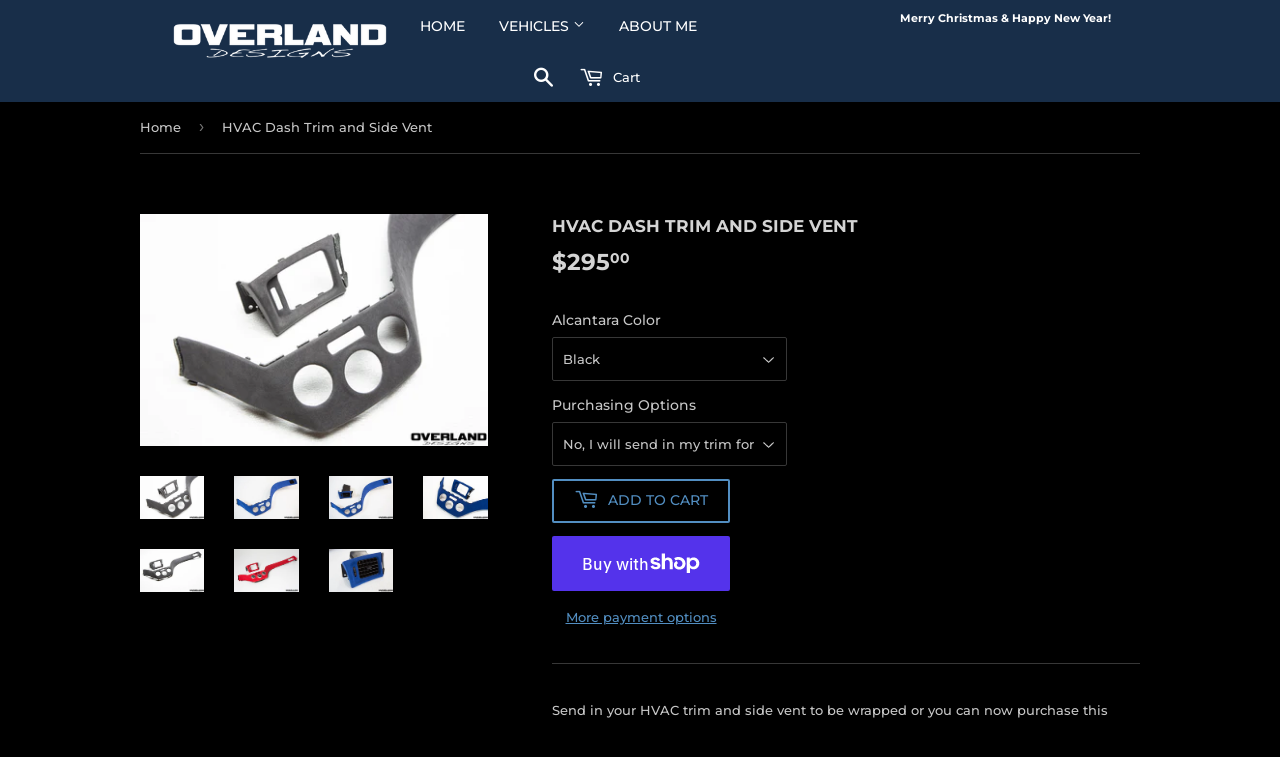

--- FILE ---
content_type: text/html; charset=utf-8
request_url: https://overlanddesigns.com/products/hvac-dash-trim-and-side-vent
body_size: 19705
content:
<!doctype html>
<html class="no-touch no-js" lang="en">
<head>
  <script>(function(H){H.className=H.className.replace(/\bno-js\b/,'js')})(document.documentElement)</script>
  <!-- Basic page needs ================================================== -->
  <meta charset="utf-8">
  <meta http-equiv="X-UA-Compatible" content="IE=edge,chrome=1">

  
  <link rel="shortcut icon" href="//overlanddesigns.com/cdn/shop/files/favicon-32x32_32x32.png?v=1763145222" type="image/png" />
  

  <!-- Title and description ================================================== -->
  <title>
  HVAC Dash Trim and Side Vent &ndash; Overland Designs
  </title>

  
    <meta name="description" content="Send in your HVAC trim and side vent to be wrapped or you can now purchase this item pre-wrapped. Choose your color and purchasing options using the drop down menus. Using authentic Alcantara, we perfectly contour each curve with one continuous piece of material for a seamless finish. If ordering pre-wrapped, please al">
  

  <!-- Product meta ================================================== -->
  <!-- /snippets/social-meta-tags.liquid -->




<meta property="og:site_name" content="Overland Designs">
<meta property="og:url" content="https://overlanddesigns.com/products/hvac-dash-trim-and-side-vent">
<meta property="og:title" content="HVAC Dash Trim and Side Vent">
<meta property="og:type" content="product">
<meta property="og:description" content="Send in your HVAC trim and side vent to be wrapped or you can now purchase this item pre-wrapped. Choose your color and purchasing options using the drop down menus. Using authentic Alcantara, we perfectly contour each curve with one continuous piece of material for a seamless finish. If ordering pre-wrapped, please al">

  <meta property="og:price:amount" content="295.00">
  <meta property="og:price:currency" content="USD">

<meta property="og:image" content="http://overlanddesigns.com/cdn/shop/products/GE_3488_1200x1200.jpg?v=1615072898"><meta property="og:image" content="http://overlanddesigns.com/cdn/shop/products/GE_2022_1200x1200.jpg?v=1615072898"><meta property="og:image" content="http://overlanddesigns.com/cdn/shop/products/GE_2023_1200x1200.jpg?v=1615072898">
<meta property="og:image:secure_url" content="https://overlanddesigns.com/cdn/shop/products/GE_3488_1200x1200.jpg?v=1615072898"><meta property="og:image:secure_url" content="https://overlanddesigns.com/cdn/shop/products/GE_2022_1200x1200.jpg?v=1615072898"><meta property="og:image:secure_url" content="https://overlanddesigns.com/cdn/shop/products/GE_2023_1200x1200.jpg?v=1615072898">


<meta name="twitter:card" content="summary_large_image">
<meta name="twitter:title" content="HVAC Dash Trim and Side Vent">
<meta name="twitter:description" content="Send in your HVAC trim and side vent to be wrapped or you can now purchase this item pre-wrapped. Choose your color and purchasing options using the drop down menus. Using authentic Alcantara, we perfectly contour each curve with one continuous piece of material for a seamless finish. If ordering pre-wrapped, please al">


  <!-- Helpers ================================================== -->
  <link rel="canonical" href="https://overlanddesigns.com/products/hvac-dash-trim-and-side-vent">
  <meta name="viewport" content="width=device-width,initial-scale=1">

  <!-- CSS ================================================== -->
  <link href="//overlanddesigns.com/cdn/shop/t/7/assets/theme.scss.css?v=179088652508280020141766351850" rel="stylesheet" type="text/css" media="all" />

  <!-- Header hook for plugins ================================================== -->
  <script>window.performance && window.performance.mark && window.performance.mark('shopify.content_for_header.start');</script><meta name="google-site-verification" content="atcv5MHcHY8sOlShlVckFE3CuJT0y-1sgl0EMb7-LQs">
<meta id="shopify-digital-wallet" name="shopify-digital-wallet" content="/54991749325/digital_wallets/dialog">
<meta name="shopify-checkout-api-token" content="df95fb1b7b1bba0bc24d1671b9ab3b4f">
<meta id="in-context-paypal-metadata" data-shop-id="54991749325" data-venmo-supported="false" data-environment="production" data-locale="en_US" data-paypal-v4="true" data-currency="USD">
<link rel="alternate" hreflang="x-default" href="https://overlanddesigns.com/products/hvac-dash-trim-and-side-vent">
<link rel="alternate" hreflang="en" href="https://overlanddesigns.com/products/hvac-dash-trim-and-side-vent">
<link rel="alternate" hreflang="en-FR" href="https://overlanddesigns.com/en-fr/products/hvac-dash-trim-and-side-vent">
<link rel="alternate" hreflang="en-DE" href="https://overlanddesigns.com/en-de/products/hvac-dash-trim-and-side-vent">
<link rel="alternate" hreflang="en-JP" href="https://overlanddesigns.com/en-jp/products/hvac-dash-trim-and-side-vent">
<link rel="alternate" type="application/json+oembed" href="https://overlanddesigns.com/products/hvac-dash-trim-and-side-vent.oembed">
<script async="async" src="/checkouts/internal/preloads.js?locale=en-US"></script>
<link rel="preconnect" href="https://shop.app" crossorigin="anonymous">
<script async="async" src="https://shop.app/checkouts/internal/preloads.js?locale=en-US&shop_id=54991749325" crossorigin="anonymous"></script>
<script id="apple-pay-shop-capabilities" type="application/json">{"shopId":54991749325,"countryCode":"US","currencyCode":"USD","merchantCapabilities":["supports3DS"],"merchantId":"gid:\/\/shopify\/Shop\/54991749325","merchantName":"Overland Designs","requiredBillingContactFields":["postalAddress","email","phone"],"requiredShippingContactFields":["postalAddress","email","phone"],"shippingType":"shipping","supportedNetworks":["visa","masterCard","amex","discover","elo","jcb"],"total":{"type":"pending","label":"Overland Designs","amount":"1.00"},"shopifyPaymentsEnabled":true,"supportsSubscriptions":true}</script>
<script id="shopify-features" type="application/json">{"accessToken":"df95fb1b7b1bba0bc24d1671b9ab3b4f","betas":["rich-media-storefront-analytics"],"domain":"overlanddesigns.com","predictiveSearch":true,"shopId":54991749325,"locale":"en"}</script>
<script>var Shopify = Shopify || {};
Shopify.shop = "overland-designs-2.myshopify.com";
Shopify.locale = "en";
Shopify.currency = {"active":"USD","rate":"1.0"};
Shopify.country = "US";
Shopify.theme = {"name":"Supply with Installments message","id":125639557325,"schema_name":"Supply","schema_version":"9.3.0","theme_store_id":679,"role":"main"};
Shopify.theme.handle = "null";
Shopify.theme.style = {"id":null,"handle":null};
Shopify.cdnHost = "overlanddesigns.com/cdn";
Shopify.routes = Shopify.routes || {};
Shopify.routes.root = "/";</script>
<script type="module">!function(o){(o.Shopify=o.Shopify||{}).modules=!0}(window);</script>
<script>!function(o){function n(){var o=[];function n(){o.push(Array.prototype.slice.apply(arguments))}return n.q=o,n}var t=o.Shopify=o.Shopify||{};t.loadFeatures=n(),t.autoloadFeatures=n()}(window);</script>
<script>
  window.ShopifyPay = window.ShopifyPay || {};
  window.ShopifyPay.apiHost = "shop.app\/pay";
  window.ShopifyPay.redirectState = null;
</script>
<script id="shop-js-analytics" type="application/json">{"pageType":"product"}</script>
<script defer="defer" async type="module" src="//overlanddesigns.com/cdn/shopifycloud/shop-js/modules/v2/client.init-shop-cart-sync_BdyHc3Nr.en.esm.js"></script>
<script defer="defer" async type="module" src="//overlanddesigns.com/cdn/shopifycloud/shop-js/modules/v2/chunk.common_Daul8nwZ.esm.js"></script>
<script type="module">
  await import("//overlanddesigns.com/cdn/shopifycloud/shop-js/modules/v2/client.init-shop-cart-sync_BdyHc3Nr.en.esm.js");
await import("//overlanddesigns.com/cdn/shopifycloud/shop-js/modules/v2/chunk.common_Daul8nwZ.esm.js");

  window.Shopify.SignInWithShop?.initShopCartSync?.({"fedCMEnabled":true,"windoidEnabled":true});

</script>
<script defer="defer" async type="module" src="//overlanddesigns.com/cdn/shopifycloud/shop-js/modules/v2/client.payment-terms_MV4M3zvL.en.esm.js"></script>
<script defer="defer" async type="module" src="//overlanddesigns.com/cdn/shopifycloud/shop-js/modules/v2/chunk.common_Daul8nwZ.esm.js"></script>
<script defer="defer" async type="module" src="//overlanddesigns.com/cdn/shopifycloud/shop-js/modules/v2/chunk.modal_CQq8HTM6.esm.js"></script>
<script type="module">
  await import("//overlanddesigns.com/cdn/shopifycloud/shop-js/modules/v2/client.payment-terms_MV4M3zvL.en.esm.js");
await import("//overlanddesigns.com/cdn/shopifycloud/shop-js/modules/v2/chunk.common_Daul8nwZ.esm.js");
await import("//overlanddesigns.com/cdn/shopifycloud/shop-js/modules/v2/chunk.modal_CQq8HTM6.esm.js");

  
</script>
<script>
  window.Shopify = window.Shopify || {};
  if (!window.Shopify.featureAssets) window.Shopify.featureAssets = {};
  window.Shopify.featureAssets['shop-js'] = {"shop-cart-sync":["modules/v2/client.shop-cart-sync_QYOiDySF.en.esm.js","modules/v2/chunk.common_Daul8nwZ.esm.js"],"init-fed-cm":["modules/v2/client.init-fed-cm_DchLp9rc.en.esm.js","modules/v2/chunk.common_Daul8nwZ.esm.js"],"shop-button":["modules/v2/client.shop-button_OV7bAJc5.en.esm.js","modules/v2/chunk.common_Daul8nwZ.esm.js"],"init-windoid":["modules/v2/client.init-windoid_DwxFKQ8e.en.esm.js","modules/v2/chunk.common_Daul8nwZ.esm.js"],"shop-cash-offers":["modules/v2/client.shop-cash-offers_DWtL6Bq3.en.esm.js","modules/v2/chunk.common_Daul8nwZ.esm.js","modules/v2/chunk.modal_CQq8HTM6.esm.js"],"shop-toast-manager":["modules/v2/client.shop-toast-manager_CX9r1SjA.en.esm.js","modules/v2/chunk.common_Daul8nwZ.esm.js"],"init-shop-email-lookup-coordinator":["modules/v2/client.init-shop-email-lookup-coordinator_UhKnw74l.en.esm.js","modules/v2/chunk.common_Daul8nwZ.esm.js"],"pay-button":["modules/v2/client.pay-button_DzxNnLDY.en.esm.js","modules/v2/chunk.common_Daul8nwZ.esm.js"],"avatar":["modules/v2/client.avatar_BTnouDA3.en.esm.js"],"init-shop-cart-sync":["modules/v2/client.init-shop-cart-sync_BdyHc3Nr.en.esm.js","modules/v2/chunk.common_Daul8nwZ.esm.js"],"shop-login-button":["modules/v2/client.shop-login-button_D8B466_1.en.esm.js","modules/v2/chunk.common_Daul8nwZ.esm.js","modules/v2/chunk.modal_CQq8HTM6.esm.js"],"init-customer-accounts-sign-up":["modules/v2/client.init-customer-accounts-sign-up_C8fpPm4i.en.esm.js","modules/v2/client.shop-login-button_D8B466_1.en.esm.js","modules/v2/chunk.common_Daul8nwZ.esm.js","modules/v2/chunk.modal_CQq8HTM6.esm.js"],"init-shop-for-new-customer-accounts":["modules/v2/client.init-shop-for-new-customer-accounts_CVTO0Ztu.en.esm.js","modules/v2/client.shop-login-button_D8B466_1.en.esm.js","modules/v2/chunk.common_Daul8nwZ.esm.js","modules/v2/chunk.modal_CQq8HTM6.esm.js"],"init-customer-accounts":["modules/v2/client.init-customer-accounts_dRgKMfrE.en.esm.js","modules/v2/client.shop-login-button_D8B466_1.en.esm.js","modules/v2/chunk.common_Daul8nwZ.esm.js","modules/v2/chunk.modal_CQq8HTM6.esm.js"],"shop-follow-button":["modules/v2/client.shop-follow-button_CkZpjEct.en.esm.js","modules/v2/chunk.common_Daul8nwZ.esm.js","modules/v2/chunk.modal_CQq8HTM6.esm.js"],"lead-capture":["modules/v2/client.lead-capture_BntHBhfp.en.esm.js","modules/v2/chunk.common_Daul8nwZ.esm.js","modules/v2/chunk.modal_CQq8HTM6.esm.js"],"checkout-modal":["modules/v2/client.checkout-modal_CfxcYbTm.en.esm.js","modules/v2/chunk.common_Daul8nwZ.esm.js","modules/v2/chunk.modal_CQq8HTM6.esm.js"],"shop-login":["modules/v2/client.shop-login_Da4GZ2H6.en.esm.js","modules/v2/chunk.common_Daul8nwZ.esm.js","modules/v2/chunk.modal_CQq8HTM6.esm.js"],"payment-terms":["modules/v2/client.payment-terms_MV4M3zvL.en.esm.js","modules/v2/chunk.common_Daul8nwZ.esm.js","modules/v2/chunk.modal_CQq8HTM6.esm.js"]};
</script>
<script>(function() {
  var isLoaded = false;
  function asyncLoad() {
    if (isLoaded) return;
    isLoaded = true;
    var urls = ["https:\/\/app.tncapp.com\/get_script\/105636ec132911edb092861863fb2eb2.js?v=100822\u0026shop=overland-designs-2.myshopify.com","https:\/\/id-shop.govx.com\/app\/overland-designs-2.myshopify.com\/govx.js?shop=overland-designs-2.myshopify.com"];
    for (var i = 0; i < urls.length; i++) {
      var s = document.createElement('script');
      s.type = 'text/javascript';
      s.async = true;
      s.src = urls[i];
      var x = document.getElementsByTagName('script')[0];
      x.parentNode.insertBefore(s, x);
    }
  };
  if(window.attachEvent) {
    window.attachEvent('onload', asyncLoad);
  } else {
    window.addEventListener('load', asyncLoad, false);
  }
})();</script>
<script id="__st">var __st={"a":54991749325,"offset":-18000,"reqid":"ab5d8f6d-00de-4fe4-8c62-66f4a3f72352-1768956396","pageurl":"overlanddesigns.com\/products\/hvac-dash-trim-and-side-vent","u":"175ae4819880","p":"product","rtyp":"product","rid":6538490380493};</script>
<script>window.ShopifyPaypalV4VisibilityTracking = true;</script>
<script id="captcha-bootstrap">!function(){'use strict';const t='contact',e='account',n='new_comment',o=[[t,t],['blogs',n],['comments',n],[t,'customer']],c=[[e,'customer_login'],[e,'guest_login'],[e,'recover_customer_password'],[e,'create_customer']],r=t=>t.map((([t,e])=>`form[action*='/${t}']:not([data-nocaptcha='true']) input[name='form_type'][value='${e}']`)).join(','),a=t=>()=>t?[...document.querySelectorAll(t)].map((t=>t.form)):[];function s(){const t=[...o],e=r(t);return a(e)}const i='password',u='form_key',d=['recaptcha-v3-token','g-recaptcha-response','h-captcha-response',i],f=()=>{try{return window.sessionStorage}catch{return}},m='__shopify_v',_=t=>t.elements[u];function p(t,e,n=!1){try{const o=window.sessionStorage,c=JSON.parse(o.getItem(e)),{data:r}=function(t){const{data:e,action:n}=t;return t[m]||n?{data:e,action:n}:{data:t,action:n}}(c);for(const[e,n]of Object.entries(r))t.elements[e]&&(t.elements[e].value=n);n&&o.removeItem(e)}catch(o){console.error('form repopulation failed',{error:o})}}const l='form_type',E='cptcha';function T(t){t.dataset[E]=!0}const w=window,h=w.document,L='Shopify',v='ce_forms',y='captcha';let A=!1;((t,e)=>{const n=(g='f06e6c50-85a8-45c8-87d0-21a2b65856fe',I='https://cdn.shopify.com/shopifycloud/storefront-forms-hcaptcha/ce_storefront_forms_captcha_hcaptcha.v1.5.2.iife.js',D={infoText:'Protected by hCaptcha',privacyText:'Privacy',termsText:'Terms'},(t,e,n)=>{const o=w[L][v],c=o.bindForm;if(c)return c(t,g,e,D).then(n);var r;o.q.push([[t,g,e,D],n]),r=I,A||(h.body.append(Object.assign(h.createElement('script'),{id:'captcha-provider',async:!0,src:r})),A=!0)});var g,I,D;w[L]=w[L]||{},w[L][v]=w[L][v]||{},w[L][v].q=[],w[L][y]=w[L][y]||{},w[L][y].protect=function(t,e){n(t,void 0,e),T(t)},Object.freeze(w[L][y]),function(t,e,n,w,h,L){const[v,y,A,g]=function(t,e,n){const i=e?o:[],u=t?c:[],d=[...i,...u],f=r(d),m=r(i),_=r(d.filter((([t,e])=>n.includes(e))));return[a(f),a(m),a(_),s()]}(w,h,L),I=t=>{const e=t.target;return e instanceof HTMLFormElement?e:e&&e.form},D=t=>v().includes(t);t.addEventListener('submit',(t=>{const e=I(t);if(!e)return;const n=D(e)&&!e.dataset.hcaptchaBound&&!e.dataset.recaptchaBound,o=_(e),c=g().includes(e)&&(!o||!o.value);(n||c)&&t.preventDefault(),c&&!n&&(function(t){try{if(!f())return;!function(t){const e=f();if(!e)return;const n=_(t);if(!n)return;const o=n.value;o&&e.removeItem(o)}(t);const e=Array.from(Array(32),(()=>Math.random().toString(36)[2])).join('');!function(t,e){_(t)||t.append(Object.assign(document.createElement('input'),{type:'hidden',name:u})),t.elements[u].value=e}(t,e),function(t,e){const n=f();if(!n)return;const o=[...t.querySelectorAll(`input[type='${i}']`)].map((({name:t})=>t)),c=[...d,...o],r={};for(const[a,s]of new FormData(t).entries())c.includes(a)||(r[a]=s);n.setItem(e,JSON.stringify({[m]:1,action:t.action,data:r}))}(t,e)}catch(e){console.error('failed to persist form',e)}}(e),e.submit())}));const S=(t,e)=>{t&&!t.dataset[E]&&(n(t,e.some((e=>e===t))),T(t))};for(const o of['focusin','change'])t.addEventListener(o,(t=>{const e=I(t);D(e)&&S(e,y())}));const B=e.get('form_key'),M=e.get(l),P=B&&M;t.addEventListener('DOMContentLoaded',(()=>{const t=y();if(P)for(const e of t)e.elements[l].value===M&&p(e,B);[...new Set([...A(),...v().filter((t=>'true'===t.dataset.shopifyCaptcha))])].forEach((e=>S(e,t)))}))}(h,new URLSearchParams(w.location.search),n,t,e,['guest_login'])})(!0,!0)}();</script>
<script integrity="sha256-4kQ18oKyAcykRKYeNunJcIwy7WH5gtpwJnB7kiuLZ1E=" data-source-attribution="shopify.loadfeatures" defer="defer" src="//overlanddesigns.com/cdn/shopifycloud/storefront/assets/storefront/load_feature-a0a9edcb.js" crossorigin="anonymous"></script>
<script crossorigin="anonymous" defer="defer" src="//overlanddesigns.com/cdn/shopifycloud/storefront/assets/shopify_pay/storefront-65b4c6d7.js?v=20250812"></script>
<script data-source-attribution="shopify.dynamic_checkout.dynamic.init">var Shopify=Shopify||{};Shopify.PaymentButton=Shopify.PaymentButton||{isStorefrontPortableWallets:!0,init:function(){window.Shopify.PaymentButton.init=function(){};var t=document.createElement("script");t.src="https://overlanddesigns.com/cdn/shopifycloud/portable-wallets/latest/portable-wallets.en.js",t.type="module",document.head.appendChild(t)}};
</script>
<script data-source-attribution="shopify.dynamic_checkout.buyer_consent">
  function portableWalletsHideBuyerConsent(e){var t=document.getElementById("shopify-buyer-consent"),n=document.getElementById("shopify-subscription-policy-button");t&&n&&(t.classList.add("hidden"),t.setAttribute("aria-hidden","true"),n.removeEventListener("click",e))}function portableWalletsShowBuyerConsent(e){var t=document.getElementById("shopify-buyer-consent"),n=document.getElementById("shopify-subscription-policy-button");t&&n&&(t.classList.remove("hidden"),t.removeAttribute("aria-hidden"),n.addEventListener("click",e))}window.Shopify?.PaymentButton&&(window.Shopify.PaymentButton.hideBuyerConsent=portableWalletsHideBuyerConsent,window.Shopify.PaymentButton.showBuyerConsent=portableWalletsShowBuyerConsent);
</script>
<script>
  function portableWalletsCleanup(e){e&&e.src&&console.error("Failed to load portable wallets script "+e.src);var t=document.querySelectorAll("shopify-accelerated-checkout .shopify-payment-button__skeleton, shopify-accelerated-checkout-cart .wallet-cart-button__skeleton"),e=document.getElementById("shopify-buyer-consent");for(let e=0;e<t.length;e++)t[e].remove();e&&e.remove()}function portableWalletsNotLoadedAsModule(e){e instanceof ErrorEvent&&"string"==typeof e.message&&e.message.includes("import.meta")&&"string"==typeof e.filename&&e.filename.includes("portable-wallets")&&(window.removeEventListener("error",portableWalletsNotLoadedAsModule),window.Shopify.PaymentButton.failedToLoad=e,"loading"===document.readyState?document.addEventListener("DOMContentLoaded",window.Shopify.PaymentButton.init):window.Shopify.PaymentButton.init())}window.addEventListener("error",portableWalletsNotLoadedAsModule);
</script>

<script type="module" src="https://overlanddesigns.com/cdn/shopifycloud/portable-wallets/latest/portable-wallets.en.js" onError="portableWalletsCleanup(this)" crossorigin="anonymous"></script>
<script nomodule>
  document.addEventListener("DOMContentLoaded", portableWalletsCleanup);
</script>

<link id="shopify-accelerated-checkout-styles" rel="stylesheet" media="screen" href="https://overlanddesigns.com/cdn/shopifycloud/portable-wallets/latest/accelerated-checkout-backwards-compat.css" crossorigin="anonymous">
<style id="shopify-accelerated-checkout-cart">
        #shopify-buyer-consent {
  margin-top: 1em;
  display: inline-block;
  width: 100%;
}

#shopify-buyer-consent.hidden {
  display: none;
}

#shopify-subscription-policy-button {
  background: none;
  border: none;
  padding: 0;
  text-decoration: underline;
  font-size: inherit;
  cursor: pointer;
}

#shopify-subscription-policy-button::before {
  box-shadow: none;
}

      </style>

<script>window.performance && window.performance.mark && window.performance.mark('shopify.content_for_header.end');</script>

  
  

  <script src="//overlanddesigns.com/cdn/shop/t/7/assets/jquery-2.2.3.min.js?v=58211863146907186831629330983" type="text/javascript"></script>

  <script src="//overlanddesigns.com/cdn/shop/t/7/assets/lazysizes.min.js?v=8147953233334221341629330984" async="async"></script>
  <script src="//overlanddesigns.com/cdn/shop/t/7/assets/vendor.js?v=106177282645720727331629330986" defer="defer"></script>
  <script src="//overlanddesigns.com/cdn/shop/t/7/assets/theme.js?v=88090588602936917221629330996" defer="defer"></script>


<!-- BEGIN app block: shopify://apps/tnc-terms-checkbox/blocks/app-embed/2b45c8fb-5ee2-4392-8a72-b663da1d38ad -->
<script async src="https://app.tncapp.com/get_script/?shop_url=overland-designs-2.myshopify.com"></script>


<!-- END app block --><script src="https://cdn.shopify.com/extensions/19689677-6488-4a31-adf3-fcf4359c5fd9/forms-2295/assets/shopify-forms-loader.js" type="text/javascript" defer="defer"></script>
<link href="https://monorail-edge.shopifysvc.com" rel="dns-prefetch">
<script>(function(){if ("sendBeacon" in navigator && "performance" in window) {try {var session_token_from_headers = performance.getEntriesByType('navigation')[0].serverTiming.find(x => x.name == '_s').description;} catch {var session_token_from_headers = undefined;}var session_cookie_matches = document.cookie.match(/_shopify_s=([^;]*)/);var session_token_from_cookie = session_cookie_matches && session_cookie_matches.length === 2 ? session_cookie_matches[1] : "";var session_token = session_token_from_headers || session_token_from_cookie || "";function handle_abandonment_event(e) {var entries = performance.getEntries().filter(function(entry) {return /monorail-edge.shopifysvc.com/.test(entry.name);});if (!window.abandonment_tracked && entries.length === 0) {window.abandonment_tracked = true;var currentMs = Date.now();var navigation_start = performance.timing.navigationStart;var payload = {shop_id: 54991749325,url: window.location.href,navigation_start,duration: currentMs - navigation_start,session_token,page_type: "product"};window.navigator.sendBeacon("https://monorail-edge.shopifysvc.com/v1/produce", JSON.stringify({schema_id: "online_store_buyer_site_abandonment/1.1",payload: payload,metadata: {event_created_at_ms: currentMs,event_sent_at_ms: currentMs}}));}}window.addEventListener('pagehide', handle_abandonment_event);}}());</script>
<script id="web-pixels-manager-setup">(function e(e,d,r,n,o){if(void 0===o&&(o={}),!Boolean(null===(a=null===(i=window.Shopify)||void 0===i?void 0:i.analytics)||void 0===a?void 0:a.replayQueue)){var i,a;window.Shopify=window.Shopify||{};var t=window.Shopify;t.analytics=t.analytics||{};var s=t.analytics;s.replayQueue=[],s.publish=function(e,d,r){return s.replayQueue.push([e,d,r]),!0};try{self.performance.mark("wpm:start")}catch(e){}var l=function(){var e={modern:/Edge?\/(1{2}[4-9]|1[2-9]\d|[2-9]\d{2}|\d{4,})\.\d+(\.\d+|)|Firefox\/(1{2}[4-9]|1[2-9]\d|[2-9]\d{2}|\d{4,})\.\d+(\.\d+|)|Chrom(ium|e)\/(9{2}|\d{3,})\.\d+(\.\d+|)|(Maci|X1{2}).+ Version\/(15\.\d+|(1[6-9]|[2-9]\d|\d{3,})\.\d+)([,.]\d+|)( \(\w+\)|)( Mobile\/\w+|) Safari\/|Chrome.+OPR\/(9{2}|\d{3,})\.\d+\.\d+|(CPU[ +]OS|iPhone[ +]OS|CPU[ +]iPhone|CPU IPhone OS|CPU iPad OS)[ +]+(15[._]\d+|(1[6-9]|[2-9]\d|\d{3,})[._]\d+)([._]\d+|)|Android:?[ /-](13[3-9]|1[4-9]\d|[2-9]\d{2}|\d{4,})(\.\d+|)(\.\d+|)|Android.+Firefox\/(13[5-9]|1[4-9]\d|[2-9]\d{2}|\d{4,})\.\d+(\.\d+|)|Android.+Chrom(ium|e)\/(13[3-9]|1[4-9]\d|[2-9]\d{2}|\d{4,})\.\d+(\.\d+|)|SamsungBrowser\/([2-9]\d|\d{3,})\.\d+/,legacy:/Edge?\/(1[6-9]|[2-9]\d|\d{3,})\.\d+(\.\d+|)|Firefox\/(5[4-9]|[6-9]\d|\d{3,})\.\d+(\.\d+|)|Chrom(ium|e)\/(5[1-9]|[6-9]\d|\d{3,})\.\d+(\.\d+|)([\d.]+$|.*Safari\/(?![\d.]+ Edge\/[\d.]+$))|(Maci|X1{2}).+ Version\/(10\.\d+|(1[1-9]|[2-9]\d|\d{3,})\.\d+)([,.]\d+|)( \(\w+\)|)( Mobile\/\w+|) Safari\/|Chrome.+OPR\/(3[89]|[4-9]\d|\d{3,})\.\d+\.\d+|(CPU[ +]OS|iPhone[ +]OS|CPU[ +]iPhone|CPU IPhone OS|CPU iPad OS)[ +]+(10[._]\d+|(1[1-9]|[2-9]\d|\d{3,})[._]\d+)([._]\d+|)|Android:?[ /-](13[3-9]|1[4-9]\d|[2-9]\d{2}|\d{4,})(\.\d+|)(\.\d+|)|Mobile Safari.+OPR\/([89]\d|\d{3,})\.\d+\.\d+|Android.+Firefox\/(13[5-9]|1[4-9]\d|[2-9]\d{2}|\d{4,})\.\d+(\.\d+|)|Android.+Chrom(ium|e)\/(13[3-9]|1[4-9]\d|[2-9]\d{2}|\d{4,})\.\d+(\.\d+|)|Android.+(UC? ?Browser|UCWEB|U3)[ /]?(15\.([5-9]|\d{2,})|(1[6-9]|[2-9]\d|\d{3,})\.\d+)\.\d+|SamsungBrowser\/(5\.\d+|([6-9]|\d{2,})\.\d+)|Android.+MQ{2}Browser\/(14(\.(9|\d{2,})|)|(1[5-9]|[2-9]\d|\d{3,})(\.\d+|))(\.\d+|)|K[Aa][Ii]OS\/(3\.\d+|([4-9]|\d{2,})\.\d+)(\.\d+|)/},d=e.modern,r=e.legacy,n=navigator.userAgent;return n.match(d)?"modern":n.match(r)?"legacy":"unknown"}(),u="modern"===l?"modern":"legacy",c=(null!=n?n:{modern:"",legacy:""})[u],f=function(e){return[e.baseUrl,"/wpm","/b",e.hashVersion,"modern"===e.buildTarget?"m":"l",".js"].join("")}({baseUrl:d,hashVersion:r,buildTarget:u}),m=function(e){var d=e.version,r=e.bundleTarget,n=e.surface,o=e.pageUrl,i=e.monorailEndpoint;return{emit:function(e){var a=e.status,t=e.errorMsg,s=(new Date).getTime(),l=JSON.stringify({metadata:{event_sent_at_ms:s},events:[{schema_id:"web_pixels_manager_load/3.1",payload:{version:d,bundle_target:r,page_url:o,status:a,surface:n,error_msg:t},metadata:{event_created_at_ms:s}}]});if(!i)return console&&console.warn&&console.warn("[Web Pixels Manager] No Monorail endpoint provided, skipping logging."),!1;try{return self.navigator.sendBeacon.bind(self.navigator)(i,l)}catch(e){}var u=new XMLHttpRequest;try{return u.open("POST",i,!0),u.setRequestHeader("Content-Type","text/plain"),u.send(l),!0}catch(e){return console&&console.warn&&console.warn("[Web Pixels Manager] Got an unhandled error while logging to Monorail."),!1}}}}({version:r,bundleTarget:l,surface:e.surface,pageUrl:self.location.href,monorailEndpoint:e.monorailEndpoint});try{o.browserTarget=l,function(e){var d=e.src,r=e.async,n=void 0===r||r,o=e.onload,i=e.onerror,a=e.sri,t=e.scriptDataAttributes,s=void 0===t?{}:t,l=document.createElement("script"),u=document.querySelector("head"),c=document.querySelector("body");if(l.async=n,l.src=d,a&&(l.integrity=a,l.crossOrigin="anonymous"),s)for(var f in s)if(Object.prototype.hasOwnProperty.call(s,f))try{l.dataset[f]=s[f]}catch(e){}if(o&&l.addEventListener("load",o),i&&l.addEventListener("error",i),u)u.appendChild(l);else{if(!c)throw new Error("Did not find a head or body element to append the script");c.appendChild(l)}}({src:f,async:!0,onload:function(){if(!function(){var e,d;return Boolean(null===(d=null===(e=window.Shopify)||void 0===e?void 0:e.analytics)||void 0===d?void 0:d.initialized)}()){var d=window.webPixelsManager.init(e)||void 0;if(d){var r=window.Shopify.analytics;r.replayQueue.forEach((function(e){var r=e[0],n=e[1],o=e[2];d.publishCustomEvent(r,n,o)})),r.replayQueue=[],r.publish=d.publishCustomEvent,r.visitor=d.visitor,r.initialized=!0}}},onerror:function(){return m.emit({status:"failed",errorMsg:"".concat(f," has failed to load")})},sri:function(e){var d=/^sha384-[A-Za-z0-9+/=]+$/;return"string"==typeof e&&d.test(e)}(c)?c:"",scriptDataAttributes:o}),m.emit({status:"loading"})}catch(e){m.emit({status:"failed",errorMsg:(null==e?void 0:e.message)||"Unknown error"})}}})({shopId: 54991749325,storefrontBaseUrl: "https://overlanddesigns.com",extensionsBaseUrl: "https://extensions.shopifycdn.com/cdn/shopifycloud/web-pixels-manager",monorailEndpoint: "https://monorail-edge.shopifysvc.com/unstable/produce_batch",surface: "storefront-renderer",enabledBetaFlags: ["2dca8a86"],webPixelsConfigList: [{"id":"281084109","configuration":"{\"config\":\"{\\\"pixel_id\\\":\\\"GT-W6238S6\\\",\\\"target_country\\\":\\\"US\\\",\\\"gtag_events\\\":[{\\\"type\\\":\\\"purchase\\\",\\\"action_label\\\":\\\"MC-321820QL6W\\\"},{\\\"type\\\":\\\"page_view\\\",\\\"action_label\\\":\\\"MC-321820QL6W\\\"},{\\\"type\\\":\\\"view_item\\\",\\\"action_label\\\":\\\"MC-321820QL6W\\\"}],\\\"enable_monitoring_mode\\\":false}\"}","eventPayloadVersion":"v1","runtimeContext":"OPEN","scriptVersion":"b2a88bafab3e21179ed38636efcd8a93","type":"APP","apiClientId":1780363,"privacyPurposes":[],"dataSharingAdjustments":{"protectedCustomerApprovalScopes":["read_customer_address","read_customer_email","read_customer_name","read_customer_personal_data","read_customer_phone"]}},{"id":"135758029","configuration":"{\"pixel_id\":\"2562145074048232\",\"pixel_type\":\"facebook_pixel\",\"metaapp_system_user_token\":\"-\"}","eventPayloadVersion":"v1","runtimeContext":"OPEN","scriptVersion":"ca16bc87fe92b6042fbaa3acc2fbdaa6","type":"APP","apiClientId":2329312,"privacyPurposes":["ANALYTICS","MARKETING","SALE_OF_DATA"],"dataSharingAdjustments":{"protectedCustomerApprovalScopes":["read_customer_address","read_customer_email","read_customer_name","read_customer_personal_data","read_customer_phone"]}},{"id":"51347661","configuration":"{\"tagID\":\"2612585583268\"}","eventPayloadVersion":"v1","runtimeContext":"STRICT","scriptVersion":"18031546ee651571ed29edbe71a3550b","type":"APP","apiClientId":3009811,"privacyPurposes":["ANALYTICS","MARKETING","SALE_OF_DATA"],"dataSharingAdjustments":{"protectedCustomerApprovalScopes":["read_customer_address","read_customer_email","read_customer_name","read_customer_personal_data","read_customer_phone"]}},{"id":"shopify-app-pixel","configuration":"{}","eventPayloadVersion":"v1","runtimeContext":"STRICT","scriptVersion":"0450","apiClientId":"shopify-pixel","type":"APP","privacyPurposes":["ANALYTICS","MARKETING"]},{"id":"shopify-custom-pixel","eventPayloadVersion":"v1","runtimeContext":"LAX","scriptVersion":"0450","apiClientId":"shopify-pixel","type":"CUSTOM","privacyPurposes":["ANALYTICS","MARKETING"]}],isMerchantRequest: false,initData: {"shop":{"name":"Overland Designs","paymentSettings":{"currencyCode":"USD"},"myshopifyDomain":"overland-designs-2.myshopify.com","countryCode":"US","storefrontUrl":"https:\/\/overlanddesigns.com"},"customer":null,"cart":null,"checkout":null,"productVariants":[{"price":{"amount":295.0,"currencyCode":"USD"},"product":{"title":"HVAC Dash Trim and Side Vent","vendor":"Overland Designs","id":"6538490380493","untranslatedTitle":"HVAC Dash Trim and Side Vent","url":"\/products\/hvac-dash-trim-and-side-vent","type":"GR WRX \/ STi"},"id":"39260166291661","image":{"src":"\/\/overlanddesigns.com\/cdn\/shop\/products\/GE_3488.jpg?v=1615072898"},"sku":"","title":"Black \/ No, I will send in my trim for wrapping","untranslatedTitle":"Black \/ No, I will send in my trim for wrapping"},{"price":{"amount":485.0,"currencyCode":"USD"},"product":{"title":"HVAC Dash Trim and Side Vent","vendor":"Overland Designs","id":"6538490380493","untranslatedTitle":"HVAC Dash Trim and Side Vent","url":"\/products\/hvac-dash-trim-and-side-vent","type":"GR WRX \/ STi"},"id":"39260166324429","image":{"src":"\/\/overlanddesigns.com\/cdn\/shop\/products\/GE_3488.jpg?v=1615072898"},"sku":"","title":"Black \/ Yes, I would like to purchase this pre-wrapped on a new trim","untranslatedTitle":"Black \/ Yes, I would like to purchase this pre-wrapped on a new trim"},{"price":{"amount":295.0,"currencyCode":"USD"},"product":{"title":"HVAC Dash Trim and Side Vent","vendor":"Overland Designs","id":"6538490380493","untranslatedTitle":"HVAC Dash Trim and Side Vent","url":"\/products\/hvac-dash-trim-and-side-vent","type":"GR WRX \/ STi"},"id":"39260166226125","image":{"src":"\/\/overlanddesigns.com\/cdn\/shop\/products\/GE_3488.jpg?v=1615072898"},"sku":"","title":"Charcoal Black \/ No, I will send in my trim for wrapping","untranslatedTitle":"Charcoal Black \/ No, I will send in my trim for wrapping"},{"price":{"amount":485.0,"currencyCode":"USD"},"product":{"title":"HVAC Dash Trim and Side Vent","vendor":"Overland Designs","id":"6538490380493","untranslatedTitle":"HVAC Dash Trim and Side Vent","url":"\/products\/hvac-dash-trim-and-side-vent","type":"GR WRX \/ STi"},"id":"39260166258893","image":{"src":"\/\/overlanddesigns.com\/cdn\/shop\/products\/GE_3488.jpg?v=1615072898"},"sku":"","title":"Charcoal Black \/ Yes, I would like to purchase this pre-wrapped on a new trim","untranslatedTitle":"Charcoal Black \/ Yes, I would like to purchase this pre-wrapped on a new trim"},{"price":{"amount":295.0,"currencyCode":"USD"},"product":{"title":"HVAC Dash Trim and Side Vent","vendor":"Overland Designs","id":"6538490380493","untranslatedTitle":"HVAC Dash Trim and Side Vent","url":"\/products\/hvac-dash-trim-and-side-vent","type":"GR WRX \/ STi"},"id":"39260166160589","image":{"src":"\/\/overlanddesigns.com\/cdn\/shop\/products\/GE_3488.jpg?v=1615072898"},"sku":"","title":"Dark Grey \/ No, I will send in my trim for wrapping","untranslatedTitle":"Dark Grey \/ No, I will send in my trim for wrapping"},{"price":{"amount":485.0,"currencyCode":"USD"},"product":{"title":"HVAC Dash Trim and Side Vent","vendor":"Overland Designs","id":"6538490380493","untranslatedTitle":"HVAC Dash Trim and Side Vent","url":"\/products\/hvac-dash-trim-and-side-vent","type":"GR WRX \/ STi"},"id":"39260166193357","image":{"src":"\/\/overlanddesigns.com\/cdn\/shop\/products\/GE_3488.jpg?v=1615072898"},"sku":"","title":"Dark Grey \/ Yes, I would like to purchase this pre-wrapped on a new trim","untranslatedTitle":"Dark Grey \/ Yes, I would like to purchase this pre-wrapped on a new trim"},{"price":{"amount":295.0,"currencyCode":"USD"},"product":{"title":"HVAC Dash Trim and Side Vent","vendor":"Overland Designs","id":"6538490380493","untranslatedTitle":"HVAC Dash Trim and Side Vent","url":"\/products\/hvac-dash-trim-and-side-vent","type":"GR WRX \/ STi"},"id":"39260165963981","image":{"src":"\/\/overlanddesigns.com\/cdn\/shop\/products\/GE_3488.jpg?v=1615072898"},"sku":"","title":"Orange \/ No, I will send in my trim for wrapping","untranslatedTitle":"Orange \/ No, I will send in my trim for wrapping"},{"price":{"amount":485.0,"currencyCode":"USD"},"product":{"title":"HVAC Dash Trim and Side Vent","vendor":"Overland Designs","id":"6538490380493","untranslatedTitle":"HVAC Dash Trim and Side Vent","url":"\/products\/hvac-dash-trim-and-side-vent","type":"GR WRX \/ STi"},"id":"39260165996749","image":{"src":"\/\/overlanddesigns.com\/cdn\/shop\/products\/GE_3488.jpg?v=1615072898"},"sku":"","title":"Orange \/ Yes, I would like to purchase this pre-wrapped on a new trim","untranslatedTitle":"Orange \/ Yes, I would like to purchase this pre-wrapped on a new trim"},{"price":{"amount":295.0,"currencyCode":"USD"},"product":{"title":"HVAC Dash Trim and Side Vent","vendor":"Overland Designs","id":"6538490380493","untranslatedTitle":"HVAC Dash Trim and Side Vent","url":"\/products\/hvac-dash-trim-and-side-vent","type":"GR WRX \/ STi"},"id":"39260166029517","image":{"src":"\/\/overlanddesigns.com\/cdn\/shop\/products\/GE_2491.jpg?v=1615072898"},"sku":"","title":"Blue \/ No, I will send in my trim for wrapping","untranslatedTitle":"Blue \/ No, I will send in my trim for wrapping"},{"price":{"amount":485.0,"currencyCode":"USD"},"product":{"title":"HVAC Dash Trim and Side Vent","vendor":"Overland Designs","id":"6538490380493","untranslatedTitle":"HVAC Dash Trim and Side Vent","url":"\/products\/hvac-dash-trim-and-side-vent","type":"GR WRX \/ STi"},"id":"39260166062285","image":{"src":"\/\/overlanddesigns.com\/cdn\/shop\/products\/GE_2491.jpg?v=1615072898"},"sku":"","title":"Blue \/ Yes, I would like to purchase this pre-wrapped on a new trim","untranslatedTitle":"Blue \/ Yes, I would like to purchase this pre-wrapped on a new trim"},{"price":{"amount":295.0,"currencyCode":"USD"},"product":{"title":"HVAC Dash Trim and Side Vent","vendor":"Overland Designs","id":"6538490380493","untranslatedTitle":"HVAC Dash Trim and Side Vent","url":"\/products\/hvac-dash-trim-and-side-vent","type":"GR WRX \/ STi"},"id":"39260166095053","image":{"src":"\/\/overlanddesigns.com\/cdn\/shop\/products\/GE_6545.jpg?v=1615072898"},"sku":"","title":"Red \/ No, I will send in my trim for wrapping","untranslatedTitle":"Red \/ No, I will send in my trim for wrapping"},{"price":{"amount":485.0,"currencyCode":"USD"},"product":{"title":"HVAC Dash Trim and Side Vent","vendor":"Overland Designs","id":"6538490380493","untranslatedTitle":"HVAC Dash Trim and Side Vent","url":"\/products\/hvac-dash-trim-and-side-vent","type":"GR WRX \/ STi"},"id":"39260166127821","image":{"src":"\/\/overlanddesigns.com\/cdn\/shop\/products\/GE_6545.jpg?v=1615072898"},"sku":"","title":"Red \/ Yes, I would like to purchase this pre-wrapped on a new trim","untranslatedTitle":"Red \/ Yes, I would like to purchase this pre-wrapped on a new trim"}],"purchasingCompany":null},},"https://overlanddesigns.com/cdn","fcfee988w5aeb613cpc8e4bc33m6693e112",{"modern":"","legacy":""},{"shopId":"54991749325","storefrontBaseUrl":"https:\/\/overlanddesigns.com","extensionBaseUrl":"https:\/\/extensions.shopifycdn.com\/cdn\/shopifycloud\/web-pixels-manager","surface":"storefront-renderer","enabledBetaFlags":"[\"2dca8a86\"]","isMerchantRequest":"false","hashVersion":"fcfee988w5aeb613cpc8e4bc33m6693e112","publish":"custom","events":"[[\"page_viewed\",{}],[\"product_viewed\",{\"productVariant\":{\"price\":{\"amount\":295.0,\"currencyCode\":\"USD\"},\"product\":{\"title\":\"HVAC Dash Trim and Side Vent\",\"vendor\":\"Overland Designs\",\"id\":\"6538490380493\",\"untranslatedTitle\":\"HVAC Dash Trim and Side Vent\",\"url\":\"\/products\/hvac-dash-trim-and-side-vent\",\"type\":\"GR WRX \/ STi\"},\"id\":\"39260166291661\",\"image\":{\"src\":\"\/\/overlanddesigns.com\/cdn\/shop\/products\/GE_3488.jpg?v=1615072898\"},\"sku\":\"\",\"title\":\"Black \/ No, I will send in my trim for wrapping\",\"untranslatedTitle\":\"Black \/ No, I will send in my trim for wrapping\"}}]]"});</script><script>
  window.ShopifyAnalytics = window.ShopifyAnalytics || {};
  window.ShopifyAnalytics.meta = window.ShopifyAnalytics.meta || {};
  window.ShopifyAnalytics.meta.currency = 'USD';
  var meta = {"product":{"id":6538490380493,"gid":"gid:\/\/shopify\/Product\/6538490380493","vendor":"Overland Designs","type":"GR WRX \/ STi","handle":"hvac-dash-trim-and-side-vent","variants":[{"id":39260166291661,"price":29500,"name":"HVAC Dash Trim and Side Vent - Black \/ No, I will send in my trim for wrapping","public_title":"Black \/ No, I will send in my trim for wrapping","sku":""},{"id":39260166324429,"price":48500,"name":"HVAC Dash Trim and Side Vent - Black \/ Yes, I would like to purchase this pre-wrapped on a new trim","public_title":"Black \/ Yes, I would like to purchase this pre-wrapped on a new trim","sku":""},{"id":39260166226125,"price":29500,"name":"HVAC Dash Trim and Side Vent - Charcoal Black \/ No, I will send in my trim for wrapping","public_title":"Charcoal Black \/ No, I will send in my trim for wrapping","sku":""},{"id":39260166258893,"price":48500,"name":"HVAC Dash Trim and Side Vent - Charcoal Black \/ Yes, I would like to purchase this pre-wrapped on a new trim","public_title":"Charcoal Black \/ Yes, I would like to purchase this pre-wrapped on a new trim","sku":""},{"id":39260166160589,"price":29500,"name":"HVAC Dash Trim and Side Vent - Dark Grey \/ No, I will send in my trim for wrapping","public_title":"Dark Grey \/ No, I will send in my trim for wrapping","sku":""},{"id":39260166193357,"price":48500,"name":"HVAC Dash Trim and Side Vent - Dark Grey \/ Yes, I would like to purchase this pre-wrapped on a new trim","public_title":"Dark Grey \/ Yes, I would like to purchase this pre-wrapped on a new trim","sku":""},{"id":39260165963981,"price":29500,"name":"HVAC Dash Trim and Side Vent - Orange \/ No, I will send in my trim for wrapping","public_title":"Orange \/ No, I will send in my trim for wrapping","sku":""},{"id":39260165996749,"price":48500,"name":"HVAC Dash Trim and Side Vent - Orange \/ Yes, I would like to purchase this pre-wrapped on a new trim","public_title":"Orange \/ Yes, I would like to purchase this pre-wrapped on a new trim","sku":""},{"id":39260166029517,"price":29500,"name":"HVAC Dash Trim and Side Vent - Blue \/ No, I will send in my trim for wrapping","public_title":"Blue \/ No, I will send in my trim for wrapping","sku":""},{"id":39260166062285,"price":48500,"name":"HVAC Dash Trim and Side Vent - Blue \/ Yes, I would like to purchase this pre-wrapped on a new trim","public_title":"Blue \/ Yes, I would like to purchase this pre-wrapped on a new trim","sku":""},{"id":39260166095053,"price":29500,"name":"HVAC Dash Trim and Side Vent - Red \/ No, I will send in my trim for wrapping","public_title":"Red \/ No, I will send in my trim for wrapping","sku":""},{"id":39260166127821,"price":48500,"name":"HVAC Dash Trim and Side Vent - Red \/ Yes, I would like to purchase this pre-wrapped on a new trim","public_title":"Red \/ Yes, I would like to purchase this pre-wrapped on a new trim","sku":""}],"remote":false},"page":{"pageType":"product","resourceType":"product","resourceId":6538490380493,"requestId":"ab5d8f6d-00de-4fe4-8c62-66f4a3f72352-1768956396"}};
  for (var attr in meta) {
    window.ShopifyAnalytics.meta[attr] = meta[attr];
  }
</script>
<script class="analytics">
  (function () {
    var customDocumentWrite = function(content) {
      var jquery = null;

      if (window.jQuery) {
        jquery = window.jQuery;
      } else if (window.Checkout && window.Checkout.$) {
        jquery = window.Checkout.$;
      }

      if (jquery) {
        jquery('body').append(content);
      }
    };

    var hasLoggedConversion = function(token) {
      if (token) {
        return document.cookie.indexOf('loggedConversion=' + token) !== -1;
      }
      return false;
    }

    var setCookieIfConversion = function(token) {
      if (token) {
        var twoMonthsFromNow = new Date(Date.now());
        twoMonthsFromNow.setMonth(twoMonthsFromNow.getMonth() + 2);

        document.cookie = 'loggedConversion=' + token + '; expires=' + twoMonthsFromNow;
      }
    }

    var trekkie = window.ShopifyAnalytics.lib = window.trekkie = window.trekkie || [];
    if (trekkie.integrations) {
      return;
    }
    trekkie.methods = [
      'identify',
      'page',
      'ready',
      'track',
      'trackForm',
      'trackLink'
    ];
    trekkie.factory = function(method) {
      return function() {
        var args = Array.prototype.slice.call(arguments);
        args.unshift(method);
        trekkie.push(args);
        return trekkie;
      };
    };
    for (var i = 0; i < trekkie.methods.length; i++) {
      var key = trekkie.methods[i];
      trekkie[key] = trekkie.factory(key);
    }
    trekkie.load = function(config) {
      trekkie.config = config || {};
      trekkie.config.initialDocumentCookie = document.cookie;
      var first = document.getElementsByTagName('script')[0];
      var script = document.createElement('script');
      script.type = 'text/javascript';
      script.onerror = function(e) {
        var scriptFallback = document.createElement('script');
        scriptFallback.type = 'text/javascript';
        scriptFallback.onerror = function(error) {
                var Monorail = {
      produce: function produce(monorailDomain, schemaId, payload) {
        var currentMs = new Date().getTime();
        var event = {
          schema_id: schemaId,
          payload: payload,
          metadata: {
            event_created_at_ms: currentMs,
            event_sent_at_ms: currentMs
          }
        };
        return Monorail.sendRequest("https://" + monorailDomain + "/v1/produce", JSON.stringify(event));
      },
      sendRequest: function sendRequest(endpointUrl, payload) {
        // Try the sendBeacon API
        if (window && window.navigator && typeof window.navigator.sendBeacon === 'function' && typeof window.Blob === 'function' && !Monorail.isIos12()) {
          var blobData = new window.Blob([payload], {
            type: 'text/plain'
          });

          if (window.navigator.sendBeacon(endpointUrl, blobData)) {
            return true;
          } // sendBeacon was not successful

        } // XHR beacon

        var xhr = new XMLHttpRequest();

        try {
          xhr.open('POST', endpointUrl);
          xhr.setRequestHeader('Content-Type', 'text/plain');
          xhr.send(payload);
        } catch (e) {
          console.log(e);
        }

        return false;
      },
      isIos12: function isIos12() {
        return window.navigator.userAgent.lastIndexOf('iPhone; CPU iPhone OS 12_') !== -1 || window.navigator.userAgent.lastIndexOf('iPad; CPU OS 12_') !== -1;
      }
    };
    Monorail.produce('monorail-edge.shopifysvc.com',
      'trekkie_storefront_load_errors/1.1',
      {shop_id: 54991749325,
      theme_id: 125639557325,
      app_name: "storefront",
      context_url: window.location.href,
      source_url: "//overlanddesigns.com/cdn/s/trekkie.storefront.cd680fe47e6c39ca5d5df5f0a32d569bc48c0f27.min.js"});

        };
        scriptFallback.async = true;
        scriptFallback.src = '//overlanddesigns.com/cdn/s/trekkie.storefront.cd680fe47e6c39ca5d5df5f0a32d569bc48c0f27.min.js';
        first.parentNode.insertBefore(scriptFallback, first);
      };
      script.async = true;
      script.src = '//overlanddesigns.com/cdn/s/trekkie.storefront.cd680fe47e6c39ca5d5df5f0a32d569bc48c0f27.min.js';
      first.parentNode.insertBefore(script, first);
    };
    trekkie.load(
      {"Trekkie":{"appName":"storefront","development":false,"defaultAttributes":{"shopId":54991749325,"isMerchantRequest":null,"themeId":125639557325,"themeCityHash":"3830848736186791240","contentLanguage":"en","currency":"USD","eventMetadataId":"84521077-c239-4b6f-9a64-c7fc716766db"},"isServerSideCookieWritingEnabled":true,"monorailRegion":"shop_domain","enabledBetaFlags":["65f19447"]},"Session Attribution":{},"S2S":{"facebookCapiEnabled":false,"source":"trekkie-storefront-renderer","apiClientId":580111}}
    );

    var loaded = false;
    trekkie.ready(function() {
      if (loaded) return;
      loaded = true;

      window.ShopifyAnalytics.lib = window.trekkie;

      var originalDocumentWrite = document.write;
      document.write = customDocumentWrite;
      try { window.ShopifyAnalytics.merchantGoogleAnalytics.call(this); } catch(error) {};
      document.write = originalDocumentWrite;

      window.ShopifyAnalytics.lib.page(null,{"pageType":"product","resourceType":"product","resourceId":6538490380493,"requestId":"ab5d8f6d-00de-4fe4-8c62-66f4a3f72352-1768956396","shopifyEmitted":true});

      var match = window.location.pathname.match(/checkouts\/(.+)\/(thank_you|post_purchase)/)
      var token = match? match[1]: undefined;
      if (!hasLoggedConversion(token)) {
        setCookieIfConversion(token);
        window.ShopifyAnalytics.lib.track("Viewed Product",{"currency":"USD","variantId":39260166291661,"productId":6538490380493,"productGid":"gid:\/\/shopify\/Product\/6538490380493","name":"HVAC Dash Trim and Side Vent - Black \/ No, I will send in my trim for wrapping","price":"295.00","sku":"","brand":"Overland Designs","variant":"Black \/ No, I will send in my trim for wrapping","category":"GR WRX \/ STi","nonInteraction":true,"remote":false},undefined,undefined,{"shopifyEmitted":true});
      window.ShopifyAnalytics.lib.track("monorail:\/\/trekkie_storefront_viewed_product\/1.1",{"currency":"USD","variantId":39260166291661,"productId":6538490380493,"productGid":"gid:\/\/shopify\/Product\/6538490380493","name":"HVAC Dash Trim and Side Vent - Black \/ No, I will send in my trim for wrapping","price":"295.00","sku":"","brand":"Overland Designs","variant":"Black \/ No, I will send in my trim for wrapping","category":"GR WRX \/ STi","nonInteraction":true,"remote":false,"referer":"https:\/\/overlanddesigns.com\/products\/hvac-dash-trim-and-side-vent"});
      }
    });


        var eventsListenerScript = document.createElement('script');
        eventsListenerScript.async = true;
        eventsListenerScript.src = "//overlanddesigns.com/cdn/shopifycloud/storefront/assets/shop_events_listener-3da45d37.js";
        document.getElementsByTagName('head')[0].appendChild(eventsListenerScript);

})();</script>
<script
  defer
  src="https://overlanddesigns.com/cdn/shopifycloud/perf-kit/shopify-perf-kit-3.0.4.min.js"
  data-application="storefront-renderer"
  data-shop-id="54991749325"
  data-render-region="gcp-us-central1"
  data-page-type="product"
  data-theme-instance-id="125639557325"
  data-theme-name="Supply"
  data-theme-version="9.3.0"
  data-monorail-region="shop_domain"
  data-resource-timing-sampling-rate="10"
  data-shs="true"
  data-shs-beacon="true"
  data-shs-export-with-fetch="true"
  data-shs-logs-sample-rate="1"
  data-shs-beacon-endpoint="https://overlanddesigns.com/api/collect"
></script>
</head>

<body id="hvac-dash-trim-and-side-vent" class="template-product">

  <div id="shopify-section-header" class="shopify-section header-section"> 
<header class="site-header alternate" role="banner" data-section-id="header" data-section-type="header-section">
  <div class="wrapper medium-hide large--hide">

    <div class="grid--full">
      <div class="grid-item large--one-half">
        
          <div class="h1 header-logo" itemscope itemtype="http://schema.org/Organization">
        
          
          

          <a href="/" itemprop="url">
            <div class="lazyload__image-wrapper no-js header-logo__image" style="max-width:300px;">
              <div style="padding-top:23.404255319148938%;">
                <img class="lazyload js"
                  data-src="//overlanddesigns.com/cdn/shop/files/Site_Identity_Logo_{width}x.png?v=1614981294"
                  data-widths="[180, 360, 540, 720, 900, 1080, 1296, 1512, 1728, 2048]"
                  data-aspectratio="4.2727272727272725"
                  data-sizes="auto"
                  alt="Overland Designs"
                  style="width:300px;">
              </div>
            </div>
            <noscript>
              
              <img src="//overlanddesigns.com/cdn/shop/files/Site_Identity_Logo_300x.png?v=1614981294"
                srcset="//overlanddesigns.com/cdn/shop/files/Site_Identity_Logo_300x.png?v=1614981294 1x, //overlanddesigns.com/cdn/shop/files/Site_Identity_Logo_300x@2x.png?v=1614981294 2x"
                alt="Overland Designs"
                itemprop="logo"
                style="max-width:300px;">
            </noscript>
          </a>
          
        
          </div>
        
      </div>

      <div class="grid-item large--one-half text-center large--text-right">
        
          <div class="site-header--text-links">
            
              

                <p>Merry Christmas &amp; Happy New Year!</p>

              
            

            
              <span class="site-header--meta-links medium-down--hide">
                
                  <a href="https://overlanddesigns.com/customer_authentication/redirect?locale=en&amp;region_country=US" id="customer_login_link">Sign in</a>
                  <span class="site-header--spacer">or</span>
                  <a href="https://account.overlanddesigns.com?locale=en" id="customer_register_link">Create an Account</a>
                
              </span>
            
          </div>

          <br class="medium-down--hide">
        

        <form action="/search" method="get" class="search-bar" role="search">
  <input type="hidden" name="type" value="product">

  <input type="search" name="q" value="" placeholder="Search all products..." aria-label="Search all products...">
  <button type="submit" class="search-bar--submit icon-fallback-text">
    <span class="icon icon-search" aria-hidden="true"></span>
    <span class="fallback-text">Search</span>
  </button>
</form>


        <a href="/cart" class="header-cart-btn cart-toggle">
          <span class="icon icon-cart"></span>
          Cart <span class="cart-count cart-badge--desktop hidden-count">0</span>
        </a>
      </div>
    </div>

  </div>
</header>

<div id="mobileNavBar">
  <div class="display-table-cell">
    <button class="menu-toggle mobileNavBar-link" aria-controls="navBar" aria-expanded="false"><span class="icon icon-hamburger" aria-hidden="true"></span>Menu</button>
  </div>
  <div class="display-table-cell">
    <a href="/cart" class="cart-toggle mobileNavBar-link">
      <span class="icon icon-cart"></span>
      Cart <span class="cart-count hidden-count">0</span>
    </a>
  </div>
</div>

 
<nav class="nav-bar" id="navBar" role="navigation">
  <div class="wrapper">
    <form action="/search" method="get" class="search-bar" role="search">
  <input type="hidden" name="type" value="product">

  <input type="search" name="q" value="" placeholder="Search all products..." aria-label="Search all products...">
  <button type="submit" class="search-bar--submit icon-fallback-text">
    <span class="icon icon-search" aria-hidden="true"></span>
    <span class="fallback-text">Search</span>
  </button>
</form>

    
  <div class="site-header--text-links" style="text-align: center;">
    <a href="javascript:void(0)" style="text-decoration: none;">
      <p style="margin: 0; padding: 10px;">Merry Christmas &amp; Happy New Year!</p>
    </a>
  </div>

    <ul class="mobile-nav" id="MobileNav">
  
  
    
      <li>
        <a
          href="/"
          class="mobile-nav--link"
          data-meganav-type="child"
          >
            Home
        </a>
      </li>
    
  
    
      
      <li
        class="mobile-nav--has-dropdown "
        aria-haspopup="true">
        <a
          href="/collections"
          class="mobile-nav--link"
          data-meganav-type="parent"
          >
            Vehicles
        </a>
        <button class="icon icon-arrow-down mobile-nav--button"
          aria-expanded="false"
          aria-label="Vehicles Menu">
        </button>
        <ul
          id="MenuParent-2"
          class="mobile-nav--dropdown mobile-nav--has-grandchildren"
          data-meganav-dropdown>
          
            
            
              <li
                class="mobile-nav--has-dropdown mobile-nav--has-dropdown-grandchild "
                aria-haspopup="true">
                <a
                  href="/collections/honda-vehicles"
                  class="mobile-nav--link"
                  data-meganav-type="parent"
                  >
                    Honda / Acura
                </a>
                <button class="icon icon-arrow-down mobile-nav--button"
                  aria-expanded="false"
                  aria-label="Honda / Acura Menu">
                </button>
                <ul
                  id="MenuChildren-2-1"
                  class="mobile-nav--dropdown-grandchild"
                  data-meganav-dropdown>
                  
                    <li>
                      <a
                        href="/collections/10th-gen-civic"
                        class="mobile-nav--link"
                        data-meganav-type="child"
                        >
                          10th Gen Civic
                        </a>
                    </li>
                  
                    <li>
                      <a
                        href="/collections/2012-2015-9th-gen-civic"
                        class="mobile-nav--link"
                        data-meganav-type="child"
                        >
                          11th Gen Civic
                        </a>
                    </li>
                  
                    <li>
                      <a
                        href="/collections/2024-acura-integra"
                        class="mobile-nav--link"
                        data-meganav-type="child"
                        >
                          DE5, DE4 Acura Integra
                        </a>
                    </li>
                  
                    <li>
                      <a
                        href="/collections/honda-s2000-ap2-04-09"
                        class="mobile-nav--link"
                        data-meganav-type="child"
                        >
                          S2000 AP1, AP2
                        </a>
                    </li>
                  
                </ul>
              </li>
            
          
            
            
              <li
                class="mobile-nav--has-dropdown mobile-nav--has-dropdown-grandchild "
                aria-haspopup="true">
                <a
                  href="/collections/subaru"
                  class="mobile-nav--link"
                  data-meganav-type="parent"
                  >
                    Subaru
                </a>
                <button class="icon icon-arrow-down mobile-nav--button"
                  aria-expanded="false"
                  aria-label="Subaru Menu">
                </button>
                <ul
                  id="MenuChildren-2-2"
                  class="mobile-nav--dropdown-grandchild"
                  data-meganav-dropdown>
                  
                    <li>
                      <a
                        href="/collections/2022-vb-wrx"
                        class="mobile-nav--link"
                        data-meganav-type="child"
                        >
                          2022+ WRX
                        </a>
                    </li>
                  
                    <li>
                      <a
                        href="/collections/va_wrx_sti-2015-2020"
                        class="mobile-nav--link"
                        data-meganav-type="child"
                        >
                          2015-2021 WRX/STi
                        </a>
                    </li>
                  
                    <li>
                      <a
                        href="/collections/gr-wrx_sti-2008-2014"
                        class="mobile-nav--link"
                        data-meganav-type="child"
                        >
                          08-14 WRX/STi
                        </a>
                    </li>
                  
                    <li>
                      <a
                        href="/collections/subaru-brz-2013-2020"
                        class="mobile-nav--link"
                        data-meganav-type="child"
                        >
                          2013-2021 BRZ/FR-S
                        </a>
                    </li>
                  
                </ul>
              </li>
            
          
        </ul>
      </li>
    
  
    
      <li>
        <a
          href="/pages/about-me"
          class="mobile-nav--link"
          data-meganav-type="child"
          >
            About Me
        </a>
      </li>
    
  

  
    
      <li class="customer-navlink large--hide"><a href="https://overlanddesigns.com/customer_authentication/redirect?locale=en&amp;region_country=US" id="customer_login_link">Sign in</a></li>
      <li class="customer-navlink large--hide"><a href="https://account.overlanddesigns.com?locale=en" id="customer_register_link">Create an Account</a></li>
    
  
</ul>

    
      <div class="grid-item large--one-quarter small--hide">
        <div class="h1 header-logo" itemscope itemtype="http://schema.org/Organization">
          
            
            
<a href="/" itemprop="url">
              <div class="lazyload__image-wrapper no-js header-logo__image" style="max-width:300px;">
                <div style="padding-top:23.404255319148938%;">
                  <img class="lazyload js"
                    data-src="//overlanddesigns.com/cdn/shop/files/Site_Identity_Logo_{width}x.png?v=1614981294"
                    data-widths="[180, 360, 540, 720, 900, 1080, 1296, 1512, 1728, 2048]"
                    data-aspectratio="4.2727272727272725"
                    data-sizes="auto"
                    alt="Overland Designs"
                    style="width:300px;">
                </div>
              </div>
              <noscript>
                
                <img src="//overlanddesigns.com/cdn/shop/files/Site_Identity_Logo_300x.png?v=1614981294"
                  srcset="//overlanddesigns.com/cdn/shop/files/Site_Identity_Logo_300x.png?v=1614981294 1x, //overlanddesigns.com/cdn/shop/files/Site_Identity_Logo_300x@2x.png?v=1614981294 2x"
                  alt="Overland Designs"
                  itemprop="logo"
                  style="max-width:300px;">
              </noscript>
            </a>
          
        </div>
      </div>
    <div class="grid-item large--one-half">
    
    <ul class="site-nav" id="AccessibleNav">
  
  
    
      <li>
        <a
          href="/"
          class="site-nav--link"
          data-meganav-type="child"
          >
            Home
        </a>
      </li>
    
  
    
      
      <li
        class="site-nav--has-dropdown "
        aria-haspopup="true">
        <a
          href="/collections"
          class="site-nav--link"
          data-meganav-type="parent"
          aria-controls="MenuParent-2"
          aria-expanded="false"
          >
            Vehicles
            <span class="icon icon-arrow-down" aria-hidden="true"></span>
        </a>
        <ul
          id="MenuParent-2"
          class="site-nav--dropdown site-nav--has-grandchildren"
          data-meganav-dropdown>
          
            
            
              <li
                class="site-nav--has-dropdown site-nav--has-dropdown-grandchild "
                aria-haspopup="true">
                <a
                  href="/collections/honda-vehicles"
                  class="site-nav--link"
                  aria-controls="MenuChildren-2-1"
                  data-meganav-type="parent"
                  
                  tabindex="-1">
                    Honda / Acura
                    <span class="icon icon-arrow-down" aria-hidden="true"></span>
                </a>
                <ul
                  id="MenuChildren-2-1"
                  class="site-nav--dropdown-grandchild"
                  data-meganav-dropdown>
                  
                    <li>
                      <a
                        href="/collections/10th-gen-civic"
                        class="site-nav--link"
                        data-meganav-type="child"
                        
                        tabindex="-1">
                          10th Gen Civic
                        </a>
                    </li>
                  
                    <li>
                      <a
                        href="/collections/2012-2015-9th-gen-civic"
                        class="site-nav--link"
                        data-meganav-type="child"
                        
                        tabindex="-1">
                          11th Gen Civic
                        </a>
                    </li>
                  
                    <li>
                      <a
                        href="/collections/2024-acura-integra"
                        class="site-nav--link"
                        data-meganav-type="child"
                        
                        tabindex="-1">
                          DE5, DE4 Acura Integra
                        </a>
                    </li>
                  
                    <li>
                      <a
                        href="/collections/honda-s2000-ap2-04-09"
                        class="site-nav--link"
                        data-meganav-type="child"
                        
                        tabindex="-1">
                          S2000 AP1, AP2
                        </a>
                    </li>
                  
                </ul>
              </li>
            
          
            
            
              <li
                class="site-nav--has-dropdown site-nav--has-dropdown-grandchild "
                aria-haspopup="true">
                <a
                  href="/collections/subaru"
                  class="site-nav--link"
                  aria-controls="MenuChildren-2-2"
                  data-meganav-type="parent"
                  
                  tabindex="-1">
                    Subaru
                    <span class="icon icon-arrow-down" aria-hidden="true"></span>
                </a>
                <ul
                  id="MenuChildren-2-2"
                  class="site-nav--dropdown-grandchild"
                  data-meganav-dropdown>
                  
                    <li>
                      <a
                        href="/collections/2022-vb-wrx"
                        class="site-nav--link"
                        data-meganav-type="child"
                        
                        tabindex="-1">
                          2022+ WRX
                        </a>
                    </li>
                  
                    <li>
                      <a
                        href="/collections/va_wrx_sti-2015-2020"
                        class="site-nav--link"
                        data-meganav-type="child"
                        
                        tabindex="-1">
                          2015-2021 WRX/STi
                        </a>
                    </li>
                  
                    <li>
                      <a
                        href="/collections/gr-wrx_sti-2008-2014"
                        class="site-nav--link"
                        data-meganav-type="child"
                        
                        tabindex="-1">
                          08-14 WRX/STi
                        </a>
                    </li>
                  
                    <li>
                      <a
                        href="/collections/subaru-brz-2013-2020"
                        class="site-nav--link"
                        data-meganav-type="child"
                        
                        tabindex="-1">
                          2013-2021 BRZ/FR-S
                        </a>
                    </li>
                  
                </ul>
              </li>
            
          
        </ul>
      </li>
    
  
    
      <li>
        <a
          href="/pages/about-me"
          class="site-nav--link"
          data-meganav-type="child"
          >
            About Me
        </a>
      </li>
    
  

  
    
      <li class="customer-navlink large--hide"><a href="https://overlanddesigns.com/customer_authentication/redirect?locale=en&amp;region_country=US" id="customer_login_link">Sign in</a></li>
      <li class="customer-navlink large--hide"><a href="https://account.overlanddesigns.com?locale=en" id="customer_register_link">Create an Account</a></li>
    
  
</ul>

    
    </div>
      <div class="grid-item large--one-quarter small--hide text-center large--text-right">
        <div class="search-icon alternate">
          <a href="/search" class="search-bar--submit icon-fallback-text">
            <span class="icon icon-search" aria-hidden="true"></span>
            <span class="fallback-text">Search</span>
          </a>
        </div>

        <a href="/cart" class="cart-toggle">
          <span class="icon icon-cart"></span>
          Cart <span class="cart-count cart-badge--desktop hidden-count">0</span>
        </a>
      </div>
    
  </div>
</nav>
 




</div>

  <main class="wrapper main-content" role="main">

    

<div id="shopify-section-product-template" class="shopify-section product-template-section"><div id="ProductSection" data-section-id="product-template" data-section-type="product-template" data-zoom-toggle="zoom-in" data-zoom-enabled="false" data-related-enabled="" data-social-sharing="" data-show-compare-at-price="false" data-stock="false" data-incoming-transfer="false" data-ajax-cart-method="modal">





<nav class="breadcrumb" role="navigation" aria-label="breadcrumbs">
  <a href="/" title="Back to the frontpage">Home</a>

  

    
    <span class="divider" aria-hidden="true">&rsaquo;</span>
    <span class="breadcrumb--truncate">HVAC Dash Trim and Side Vent</span>

  
</nav>








  <style>
    .selector-wrapper select, .product-variants select {
      margin-bottom: 13px;
    }
  </style>


<div class="grid" itemscope itemtype="http://schema.org/Product">
  <meta itemprop="url" content="https://overlanddesigns.com/products/hvac-dash-trim-and-side-vent">
  <meta itemprop="image" content="//overlanddesigns.com/cdn/shop/products/GE_3488_grande.jpg?v=1615072898">

  <div class="grid-item large--two-fifths">
    <div class="grid">
      <div class="grid-item large--eleven-twelfths text-center">
        <div class="product-photo-container" id="productPhotoContainer-product-template">
          
          
<div id="productPhotoWrapper-product-template-27959552868557" class="lazyload__image-wrapper" data-image-id="27959552868557" style="max-width: 700px">
              <div class="no-js product__image-wrapper" style="padding-top:66.66666666666666%;">
                <img id=""
                  
                  src="//overlanddesigns.com/cdn/shop/products/GE_3488_300x300.jpg?v=1615072898"
                  
                  class="lazyload no-js lazypreload"
                  data-src="//overlanddesigns.com/cdn/shop/products/GE_3488_{width}x.jpg?v=1615072898"
                  data-widths="[180, 360, 540, 720, 900, 1080, 1296, 1512, 1728, 2048]"
                  data-aspectratio="1.5"
                  data-sizes="auto"
                  alt="HVAC Dash Trim and Side Vent"
                  >
              </div>
            </div>
            
              <noscript>
                <img src="//overlanddesigns.com/cdn/shop/products/GE_3488_580x.jpg?v=1615072898"
                  srcset="//overlanddesigns.com/cdn/shop/products/GE_3488_580x.jpg?v=1615072898 1x, //overlanddesigns.com/cdn/shop/products/GE_3488_580x@2x.jpg?v=1615072898 2x"
                  alt="HVAC Dash Trim and Side Vent" style="opacity:1;">
              </noscript>
            
          
<div id="productPhotoWrapper-product-template-27959552704717" class="lazyload__image-wrapper hide" data-image-id="27959552704717" style="max-width: 700px">
              <div class="no-js product__image-wrapper" style="padding-top:66.66666666666666%;">
                <img id=""
                  
                  class="lazyload no-js lazypreload"
                  data-src="//overlanddesigns.com/cdn/shop/products/GE_2022_{width}x.jpg?v=1615072898"
                  data-widths="[180, 360, 540, 720, 900, 1080, 1296, 1512, 1728, 2048]"
                  data-aspectratio="1.5"
                  data-sizes="auto"
                  alt="HVAC Dash Trim and Side Vent"
                  >
              </div>
            </div>
            
          
<div id="productPhotoWrapper-product-template-27959552803021" class="lazyload__image-wrapper hide" data-image-id="27959552803021" style="max-width: 700px">
              <div class="no-js product__image-wrapper" style="padding-top:66.66666666666666%;">
                <img id=""
                  
                  class="lazyload no-js lazypreload"
                  data-src="//overlanddesigns.com/cdn/shop/products/GE_2023_{width}x.jpg?v=1615072898"
                  data-widths="[180, 360, 540, 720, 900, 1080, 1296, 1512, 1728, 2048]"
                  data-aspectratio="1.5"
                  data-sizes="auto"
                  alt="HVAC Dash Trim and Side Vent"
                  >
              </div>
            </div>
            
          
<div id="productPhotoWrapper-product-template-27959552770253" class="lazyload__image-wrapper hide" data-image-id="27959552770253" style="max-width: 700px">
              <div class="no-js product__image-wrapper" style="padding-top:66.66666666666666%;">
                <img id=""
                  
                  class="lazyload no-js lazypreload"
                  data-src="//overlanddesigns.com/cdn/shop/products/GE_2491_{width}x.jpg?v=1615072898"
                  data-widths="[180, 360, 540, 720, 900, 1080, 1296, 1512, 1728, 2048]"
                  data-aspectratio="1.5"
                  data-sizes="auto"
                  alt="HVAC Dash Trim and Side Vent"
                  >
              </div>
            </div>
            
          
<div id="productPhotoWrapper-product-template-27959552835789" class="lazyload__image-wrapper hide" data-image-id="27959552835789" style="max-width: 700px">
              <div class="no-js product__image-wrapper" style="padding-top:66.66666666666666%;">
                <img id=""
                  
                  class="lazyload no-js lazypreload"
                  data-src="//overlanddesigns.com/cdn/shop/products/GE_3485_{width}x.jpg?v=1615072898"
                  data-widths="[180, 360, 540, 720, 900, 1080, 1296, 1512, 1728, 2048]"
                  data-aspectratio="1.5"
                  data-sizes="auto"
                  alt="HVAC Dash Trim and Side Vent"
                  >
              </div>
            </div>
            
          
<div id="productPhotoWrapper-product-template-27959552737485" class="lazyload__image-wrapper hide" data-image-id="27959552737485" style="max-width: 700px">
              <div class="no-js product__image-wrapper" style="padding-top:66.66666666666666%;">
                <img id=""
                  
                  class="lazyload no-js lazypreload"
                  data-src="//overlanddesigns.com/cdn/shop/products/GE_6545_{width}x.jpg?v=1615072898"
                  data-widths="[180, 360, 540, 720, 900, 1080, 1296, 1512, 1728, 2048]"
                  data-aspectratio="1.5"
                  data-sizes="auto"
                  alt="HVAC Dash Trim and Side Vent"
                  >
              </div>
            </div>
            
          
<div id="productPhotoWrapper-product-template-27959552671949" class="lazyload__image-wrapper hide" data-image-id="27959552671949" style="max-width: 700px">
              <div class="no-js product__image-wrapper" style="padding-top:66.66666666666666%;">
                <img id=""
                  
                  class="lazyload no-js lazypreload"
                  data-src="//overlanddesigns.com/cdn/shop/products/GE_2021_{width}x.jpg?v=1615072898"
                  data-widths="[180, 360, 540, 720, 900, 1080, 1296, 1512, 1728, 2048]"
                  data-aspectratio="1.5"
                  data-sizes="auto"
                  alt="HVAC Dash Trim and Side Vent"
                  >
              </div>
            </div>
            
          
        </div>

        
          <ul class="product-photo-thumbs grid-uniform" id="productThumbs-product-template">

            
              <li class="grid-item medium-down--one-quarter large--one-quarter">
                <a href="//overlanddesigns.com/cdn/shop/products/GE_3488_1024x1024@2x.jpg?v=1615072898" class="product-photo-thumb product-photo-thumb-product-template" data-image-id="27959552868557">
                  <img src="//overlanddesigns.com/cdn/shop/products/GE_3488_compact.jpg?v=1615072898" alt="HVAC Dash Trim and Side Vent">
                </a>
              </li>
            
              <li class="grid-item medium-down--one-quarter large--one-quarter">
                <a href="//overlanddesigns.com/cdn/shop/products/GE_2022_1024x1024@2x.jpg?v=1615072898" class="product-photo-thumb product-photo-thumb-product-template" data-image-id="27959552704717">
                  <img src="//overlanddesigns.com/cdn/shop/products/GE_2022_compact.jpg?v=1615072898" alt="HVAC Dash Trim and Side Vent">
                </a>
              </li>
            
              <li class="grid-item medium-down--one-quarter large--one-quarter">
                <a href="//overlanddesigns.com/cdn/shop/products/GE_2023_1024x1024@2x.jpg?v=1615072898" class="product-photo-thumb product-photo-thumb-product-template" data-image-id="27959552803021">
                  <img src="//overlanddesigns.com/cdn/shop/products/GE_2023_compact.jpg?v=1615072898" alt="HVAC Dash Trim and Side Vent">
                </a>
              </li>
            
              <li class="grid-item medium-down--one-quarter large--one-quarter">
                <a href="//overlanddesigns.com/cdn/shop/products/GE_2491_1024x1024@2x.jpg?v=1615072898" class="product-photo-thumb product-photo-thumb-product-template" data-image-id="27959552770253">
                  <img src="//overlanddesigns.com/cdn/shop/products/GE_2491_compact.jpg?v=1615072898" alt="HVAC Dash Trim and Side Vent">
                </a>
              </li>
            
              <li class="grid-item medium-down--one-quarter large--one-quarter">
                <a href="//overlanddesigns.com/cdn/shop/products/GE_3485_1024x1024@2x.jpg?v=1615072898" class="product-photo-thumb product-photo-thumb-product-template" data-image-id="27959552835789">
                  <img src="//overlanddesigns.com/cdn/shop/products/GE_3485_compact.jpg?v=1615072898" alt="HVAC Dash Trim and Side Vent">
                </a>
              </li>
            
              <li class="grid-item medium-down--one-quarter large--one-quarter">
                <a href="//overlanddesigns.com/cdn/shop/products/GE_6545_1024x1024@2x.jpg?v=1615072898" class="product-photo-thumb product-photo-thumb-product-template" data-image-id="27959552737485">
                  <img src="//overlanddesigns.com/cdn/shop/products/GE_6545_compact.jpg?v=1615072898" alt="HVAC Dash Trim and Side Vent">
                </a>
              </li>
            
              <li class="grid-item medium-down--one-quarter large--one-quarter">
                <a href="//overlanddesigns.com/cdn/shop/products/GE_2021_1024x1024@2x.jpg?v=1615072898" class="product-photo-thumb product-photo-thumb-product-template" data-image-id="27959552671949">
                  <img src="//overlanddesigns.com/cdn/shop/products/GE_2021_compact.jpg?v=1615072898" alt="HVAC Dash Trim and Side Vent">
                </a>
              </li>
            

          </ul>
        

      </div>
    </div>
  </div>

  <div class="grid-item large--three-fifths">

    <h1 class="h2" itemprop="name">HVAC Dash Trim and Side Vent</h1>

    

    <div itemprop="offers" itemscope itemtype="http://schema.org/Offer">

      

      <meta itemprop="priceCurrency" content="USD">
      <meta itemprop="price" content="295.0">

      <ul class="inline-list product-meta" data-price>
        <li>
          <span id="productPrice-product-template" class="h1">
            





<small aria-hidden="true">$295<sup>00</sup></small>
<span class="visually-hidden">$295.00</span>

          </span>
          <div class="product-price-unit " data-unit-price-container>
  <span class="visually-hidden">Unit price</span><span data-unit-price></span><span aria-hidden="true">/</span><span class="visually-hidden">&nbsp;per&nbsp;</span><span data-unit-price-base-unit><span></span></span>
</div>

        </li>
        
        
      </ul><div class="product__policies rte"> 
</div><hr id="variantBreak" class="hr--clear hr--small">

      <link itemprop="availability" href="http://schema.org/InStock">

      
<form method="post" action="/cart/add" id="addToCartForm-product-template" accept-charset="UTF-8" class="addToCartForm addToCartForm--payment-button
" enctype="multipart/form-data" data-product-form=""><input type="hidden" name="form_type" value="product" /><input type="hidden" name="utf8" value="✓" />
        
        
          <shopify-payment-terms variant-id="39260166291661" shopify-meta="{&quot;type&quot;:&quot;product&quot;,&quot;currency_code&quot;:&quot;USD&quot;,&quot;country_code&quot;:&quot;US&quot;,&quot;variants&quot;:[{&quot;id&quot;:39260166291661,&quot;price_per_term&quot;:&quot;$73.75&quot;,&quot;full_price&quot;:&quot;$295.00&quot;,&quot;eligible&quot;:true,&quot;available&quot;:true,&quot;number_of_payment_terms&quot;:4},{&quot;id&quot;:39260166324429,&quot;price_per_term&quot;:&quot;$121.25&quot;,&quot;full_price&quot;:&quot;$485.00&quot;,&quot;eligible&quot;:true,&quot;available&quot;:true,&quot;number_of_payment_terms&quot;:4},{&quot;id&quot;:39260166226125,&quot;price_per_term&quot;:&quot;$73.75&quot;,&quot;full_price&quot;:&quot;$295.00&quot;,&quot;eligible&quot;:true,&quot;available&quot;:true,&quot;number_of_payment_terms&quot;:4},{&quot;id&quot;:39260166258893,&quot;price_per_term&quot;:&quot;$121.25&quot;,&quot;full_price&quot;:&quot;$485.00&quot;,&quot;eligible&quot;:true,&quot;available&quot;:true,&quot;number_of_payment_terms&quot;:4},{&quot;id&quot;:39260166160589,&quot;price_per_term&quot;:&quot;$73.75&quot;,&quot;full_price&quot;:&quot;$295.00&quot;,&quot;eligible&quot;:true,&quot;available&quot;:true,&quot;number_of_payment_terms&quot;:4},{&quot;id&quot;:39260166193357,&quot;price_per_term&quot;:&quot;$121.25&quot;,&quot;full_price&quot;:&quot;$485.00&quot;,&quot;eligible&quot;:true,&quot;available&quot;:true,&quot;number_of_payment_terms&quot;:4},{&quot;id&quot;:39260165963981,&quot;price_per_term&quot;:&quot;$73.75&quot;,&quot;full_price&quot;:&quot;$295.00&quot;,&quot;eligible&quot;:true,&quot;available&quot;:true,&quot;number_of_payment_terms&quot;:4},{&quot;id&quot;:39260165996749,&quot;price_per_term&quot;:&quot;$121.25&quot;,&quot;full_price&quot;:&quot;$485.00&quot;,&quot;eligible&quot;:true,&quot;available&quot;:true,&quot;number_of_payment_terms&quot;:4},{&quot;id&quot;:39260166029517,&quot;price_per_term&quot;:&quot;$73.75&quot;,&quot;full_price&quot;:&quot;$295.00&quot;,&quot;eligible&quot;:true,&quot;available&quot;:true,&quot;number_of_payment_terms&quot;:4},{&quot;id&quot;:39260166062285,&quot;price_per_term&quot;:&quot;$121.25&quot;,&quot;full_price&quot;:&quot;$485.00&quot;,&quot;eligible&quot;:true,&quot;available&quot;:true,&quot;number_of_payment_terms&quot;:4},{&quot;id&quot;:39260166095053,&quot;price_per_term&quot;:&quot;$73.75&quot;,&quot;full_price&quot;:&quot;$295.00&quot;,&quot;eligible&quot;:true,&quot;available&quot;:true,&quot;number_of_payment_terms&quot;:4},{&quot;id&quot;:39260166127821,&quot;price_per_term&quot;:&quot;$121.25&quot;,&quot;full_price&quot;:&quot;$485.00&quot;,&quot;eligible&quot;:true,&quot;available&quot;:true,&quot;number_of_payment_terms&quot;:4}],&quot;min_price&quot;:&quot;$35.00&quot;,&quot;max_price&quot;:&quot;$30,000.00&quot;,&quot;financing_plans&quot;:[{&quot;min_price&quot;:&quot;$35.00&quot;,&quot;max_price&quot;:&quot;$49.99&quot;,&quot;terms&quot;:[{&quot;apr&quot;:0,&quot;loan_type&quot;:&quot;split_pay&quot;,&quot;installments_count&quot;:2}]},{&quot;min_price&quot;:&quot;$50.00&quot;,&quot;max_price&quot;:&quot;$149.99&quot;,&quot;terms&quot;:[{&quot;apr&quot;:0,&quot;loan_type&quot;:&quot;split_pay&quot;,&quot;installments_count&quot;:4}]},{&quot;min_price&quot;:&quot;$150.00&quot;,&quot;max_price&quot;:&quot;$249.99&quot;,&quot;terms&quot;:[{&quot;apr&quot;:0,&quot;loan_type&quot;:&quot;split_pay&quot;,&quot;installments_count&quot;:4},{&quot;apr&quot;:15,&quot;loan_type&quot;:&quot;interest&quot;,&quot;installments_count&quot;:3},{&quot;apr&quot;:15,&quot;loan_type&quot;:&quot;interest&quot;,&quot;installments_count&quot;:6},{&quot;apr&quot;:15,&quot;loan_type&quot;:&quot;interest&quot;,&quot;installments_count&quot;:12}]},{&quot;min_price&quot;:&quot;$250.00&quot;,&quot;max_price&quot;:&quot;$999.99&quot;,&quot;terms&quot;:[{&quot;apr&quot;:0,&quot;loan_type&quot;:&quot;split_pay&quot;,&quot;installments_count&quot;:4},{&quot;apr&quot;:0,&quot;loan_type&quot;:&quot;interest&quot;,&quot;installments_count&quot;:6},{&quot;apr&quot;:15,&quot;loan_type&quot;:&quot;interest&quot;,&quot;installments_count&quot;:3},{&quot;apr&quot;:15,&quot;loan_type&quot;:&quot;interest&quot;,&quot;installments_count&quot;:12}]},{&quot;min_price&quot;:&quot;$1,000.00&quot;,&quot;max_price&quot;:&quot;$1,699.99&quot;,&quot;terms&quot;:[{&quot;apr&quot;:0,&quot;loan_type&quot;:&quot;interest&quot;,&quot;installments_count&quot;:6},{&quot;apr&quot;:15,&quot;loan_type&quot;:&quot;interest&quot;,&quot;installments_count&quot;:12},{&quot;apr&quot;:15,&quot;loan_type&quot;:&quot;interest&quot;,&quot;installments_count&quot;:18}]},{&quot;min_price&quot;:&quot;$1,700.00&quot;,&quot;max_price&quot;:&quot;$30,000.00&quot;,&quot;terms&quot;:[{&quot;apr&quot;:0,&quot;loan_type&quot;:&quot;interest&quot;,&quot;installments_count&quot;:6},{&quot;apr&quot;:15,&quot;loan_type&quot;:&quot;interest&quot;,&quot;installments_count&quot;:12},{&quot;apr&quot;:15,&quot;loan_type&quot;:&quot;interest&quot;,&quot;installments_count&quot;:24}]}],&quot;installments_buyer_prequalification_enabled&quot;:true,&quot;seller_id&quot;:183866}" ux-mode="iframe" show-new-buyer-incentive="false"></shopify-payment-terms>
        
        <select name="id" id="productSelect-product-template" class="product-variants product-variants-product-template">
          
            

              <option  selected="selected"  data-sku="" value="39260166291661">Black / No, I will send in my trim for wrapping - $295.00 USD</option>

            
          
            

              <option  data-sku="" value="39260166324429">Black / Yes, I would like to purchase this pre-wrapped on a new trim - $485.00 USD</option>

            
          
            

              <option  data-sku="" value="39260166226125">Charcoal Black / No, I will send in my trim for wrapping - $295.00 USD</option>

            
          
            

              <option  data-sku="" value="39260166258893">Charcoal Black / Yes, I would like to purchase this pre-wrapped on a new trim - $485.00 USD</option>

            
          
            

              <option  data-sku="" value="39260166160589">Dark Grey / No, I will send in my trim for wrapping - $295.00 USD</option>

            
          
            

              <option  data-sku="" value="39260166193357">Dark Grey / Yes, I would like to purchase this pre-wrapped on a new trim - $485.00 USD</option>

            
          
            

              <option  data-sku="" value="39260165963981">Orange / No, I will send in my trim for wrapping - $295.00 USD</option>

            
          
            

              <option  data-sku="" value="39260165996749">Orange / Yes, I would like to purchase this pre-wrapped on a new trim - $485.00 USD</option>

            
          
            

              <option  data-sku="" value="39260166029517">Blue / No, I will send in my trim for wrapping - $295.00 USD</option>

            
          
            

              <option  data-sku="" value="39260166062285">Blue / Yes, I would like to purchase this pre-wrapped on a new trim - $485.00 USD</option>

            
          
            

              <option  data-sku="" value="39260166095053">Red / No, I will send in my trim for wrapping - $295.00 USD</option>

            
          
            

              <option  data-sku="" value="39260166127821">Red / Yes, I would like to purchase this pre-wrapped on a new trim - $485.00 USD</option>

            
          
        </select>

        

        

        

        <div class="payment-buttons payment-buttons--small">
          <button type="submit" name="add" id="addToCart-product-template" class="btn btn--add-to-cart btn--secondary-accent">
            <span class="icon icon-cart"></span>
            <span id="addToCartText-product-template">Add to Cart</span>
          </button>

          
            <div data-shopify="payment-button" class="shopify-payment-button"> <shopify-accelerated-checkout recommended="{&quot;supports_subs&quot;:true,&quot;supports_def_opts&quot;:false,&quot;name&quot;:&quot;shop_pay&quot;,&quot;wallet_params&quot;:{&quot;shopId&quot;:54991749325,&quot;merchantName&quot;:&quot;Overland Designs&quot;,&quot;personalized&quot;:true}}" fallback="{&quot;supports_subs&quot;:true,&quot;supports_def_opts&quot;:true,&quot;name&quot;:&quot;buy_it_now&quot;,&quot;wallet_params&quot;:{}}" access-token="df95fb1b7b1bba0bc24d1671b9ab3b4f" buyer-country="US" buyer-locale="en" buyer-currency="USD" variant-params="[{&quot;id&quot;:39260166291661,&quot;requiresShipping&quot;:true},{&quot;id&quot;:39260166324429,&quot;requiresShipping&quot;:true},{&quot;id&quot;:39260166226125,&quot;requiresShipping&quot;:true},{&quot;id&quot;:39260166258893,&quot;requiresShipping&quot;:true},{&quot;id&quot;:39260166160589,&quot;requiresShipping&quot;:true},{&quot;id&quot;:39260166193357,&quot;requiresShipping&quot;:true},{&quot;id&quot;:39260165963981,&quot;requiresShipping&quot;:true},{&quot;id&quot;:39260165996749,&quot;requiresShipping&quot;:true},{&quot;id&quot;:39260166029517,&quot;requiresShipping&quot;:true},{&quot;id&quot;:39260166062285,&quot;requiresShipping&quot;:true},{&quot;id&quot;:39260166095053,&quot;requiresShipping&quot;:true},{&quot;id&quot;:39260166127821,&quot;requiresShipping&quot;:true}]" shop-id="54991749325" enabled-flags="[&quot;ae0f5bf6&quot;]" > <div class="shopify-payment-button__button" role="button" disabled aria-hidden="true" style="background-color: transparent; border: none"> <div class="shopify-payment-button__skeleton">&nbsp;</div> </div> <div class="shopify-payment-button__more-options shopify-payment-button__skeleton" role="button" disabled aria-hidden="true">&nbsp;</div> </shopify-accelerated-checkout> <small id="shopify-buyer-consent" class="hidden" aria-hidden="true" data-consent-type="subscription"> This item is a recurring or deferred purchase. By continuing, I agree to the <span id="shopify-subscription-policy-button">cancellation policy</span> and authorize you to charge my payment method at the prices, frequency and dates listed on this page until my order is fulfilled or I cancel, if permitted. </small> </div>
          
        </div>
      <input type="hidden" name="product-id" value="6538490380493" /><input type="hidden" name="section-id" value="product-template" /></form>

      <hr class="product-template-hr">
    </div>

    <div class="product-description rte" itemprop="description">
      <p>Send in your HVAC trim and side vent to be wrapped or you can now purchase this item pre-wrapped. Choose your color and purchasing options using the drop down menus.</p>
<p>Using authentic Alcantara, we perfectly contour each curve with one continuous piece of material for a seamless finish.</p>
<p>If ordering pre-wrapped, please allow up to 7-10 business days to complete and ship. <span>Once an order has been placed it may not be canceled. Includes trim only, no other items pictured are included.</span><br></p>
<p data-path-to-node="10,1"><b>A Note from the Craftsman</b></p>
<p data-path-to-node="10,2">My name is Jason, and I am a one-man shop. I personally design, fabricate, and stitch every single piece you see by hand in my North Carolina workshop. This isn't a factory product—it's a custom-crafted upgrade. Thank you for supporting an American-owned small business.</p>
    </div>

    
      



<div class="social-sharing is-normal" data-permalink="https://overlanddesigns.com/products/hvac-dash-trim-and-side-vent">

  
    <a target="_blank" href="//www.facebook.com/sharer.php?u=https://overlanddesigns.com/products/hvac-dash-trim-and-side-vent" class="share-facebook" title="Share on Facebook">
      <span class="icon icon-facebook" aria-hidden="true"></span>
      <span class="share-title" aria-hidden="true">Share</span>
      <span class="visually-hidden">Share on Facebook</span>
    </a>
  

  
    <a target="_blank" href="//twitter.com/share?text=HVAC%20Dash%20Trim%20and%20Side%20Vent&amp;url=https://overlanddesigns.com/products/hvac-dash-trim-and-side-vent&amp;source=webclient" class="share-twitter" title="Tweet on Twitter">
      <span class="icon icon-twitter" aria-hidden="true"></span>
      <span class="share-title" aria-hidden="true">Tweet</span>
      <span class="visually-hidden">Tweet on Twitter</span>
    </a>
  

  

    
      <a target="_blank" href="//pinterest.com/pin/create/button/?url=https://overlanddesigns.com/products/hvac-dash-trim-and-side-vent&amp;media=http://overlanddesigns.com/cdn/shop/products/GE_3488_1024x1024.jpg?v=1615072898&amp;description=HVAC%20Dash%20Trim%20and%20Side%20Vent" class="share-pinterest" title="Pin on Pinterest">
        <span class="icon icon-pinterest" aria-hidden="true"></span>
        <span class="share-title" aria-hidden="true">Pin it</span>
        <span class="visually-hidden">Pin on Pinterest</span>
      </a>
    

  

</div>

    

  </div>
</div>






  <script type="application/json" id="ProductJson-product-template">
    {"id":6538490380493,"title":"HVAC Dash Trim and Side Vent","handle":"hvac-dash-trim-and-side-vent","description":"\u003cp\u003eSend in your HVAC trim and side vent to be wrapped or you can now purchase this item pre-wrapped. Choose your color and purchasing options using the drop down menus.\u003c\/p\u003e\n\u003cp\u003eUsing authentic Alcantara, we perfectly contour each curve with one continuous piece of material for a seamless finish.\u003c\/p\u003e\n\u003cp\u003eIf ordering pre-wrapped, please allow up to 7-10 business days to complete and ship. \u003cspan\u003eOnce an order has been placed it may not be canceled. Includes trim only, no other items pictured are included.\u003c\/span\u003e\u003cbr\u003e\u003c\/p\u003e\n\u003cp data-path-to-node=\"10,1\"\u003e\u003cb\u003eA Note from the Craftsman\u003c\/b\u003e\u003c\/p\u003e\n\u003cp data-path-to-node=\"10,2\"\u003eMy name is Jason, and I am a one-man shop. I personally design, fabricate, and stitch every single piece you see by hand in my North Carolina workshop. This isn't a factory product—it's a custom-crafted upgrade. Thank you for supporting an American-owned small business.\u003c\/p\u003e","published_at":"2021-02-28T15:06:20-05:00","created_at":"2021-02-28T11:39:49-05:00","vendor":"Overland Designs","type":"GR WRX \/ STi","tags":["9055","Alcantara","black","blue","GR","HVAC","Nogaro","red","sti","subaru","Swoosh","trim","Vent","wrx"],"price":29500,"price_min":29500,"price_max":48500,"available":true,"price_varies":true,"compare_at_price":null,"compare_at_price_min":0,"compare_at_price_max":0,"compare_at_price_varies":false,"variants":[{"id":39260166291661,"title":"Black \/ No, I will send in my trim for wrapping","option1":"Black","option2":"No, I will send in my trim for wrapping","option3":null,"sku":"","requires_shipping":true,"taxable":true,"featured_image":null,"available":true,"name":"HVAC Dash Trim and Side Vent - Black \/ No, I will send in my trim for wrapping","public_title":"Black \/ No, I will send in my trim for wrapping","options":["Black","No, I will send in my trim for wrapping"],"price":29500,"weight":9979,"compare_at_price":null,"inventory_management":null,"barcode":null,"requires_selling_plan":false,"selling_plan_allocations":[]},{"id":39260166324429,"title":"Black \/ Yes, I would like to purchase this pre-wrapped on a new trim","option1":"Black","option2":"Yes, I would like to purchase this pre-wrapped on a new trim","option3":null,"sku":"","requires_shipping":true,"taxable":true,"featured_image":null,"available":true,"name":"HVAC Dash Trim and Side Vent - Black \/ Yes, I would like to purchase this pre-wrapped on a new trim","public_title":"Black \/ Yes, I would like to purchase this pre-wrapped on a new trim","options":["Black","Yes, I would like to purchase this pre-wrapped on a new trim"],"price":48500,"weight":9979,"compare_at_price":null,"inventory_management":null,"barcode":null,"requires_selling_plan":false,"selling_plan_allocations":[]},{"id":39260166226125,"title":"Charcoal Black \/ No, I will send in my trim for wrapping","option1":"Charcoal Black","option2":"No, I will send in my trim for wrapping","option3":null,"sku":"","requires_shipping":true,"taxable":true,"featured_image":null,"available":true,"name":"HVAC Dash Trim and Side Vent - Charcoal Black \/ No, I will send in my trim for wrapping","public_title":"Charcoal Black \/ No, I will send in my trim for wrapping","options":["Charcoal Black","No, I will send in my trim for wrapping"],"price":29500,"weight":9979,"compare_at_price":null,"inventory_management":null,"barcode":null,"requires_selling_plan":false,"selling_plan_allocations":[]},{"id":39260166258893,"title":"Charcoal Black \/ Yes, I would like to purchase this pre-wrapped on a new trim","option1":"Charcoal Black","option2":"Yes, I would like to purchase this pre-wrapped on a new trim","option3":null,"sku":"","requires_shipping":true,"taxable":true,"featured_image":null,"available":true,"name":"HVAC Dash Trim and Side Vent - Charcoal Black \/ Yes, I would like to purchase this pre-wrapped on a new trim","public_title":"Charcoal Black \/ Yes, I would like to purchase this pre-wrapped on a new trim","options":["Charcoal Black","Yes, I would like to purchase this pre-wrapped on a new trim"],"price":48500,"weight":9979,"compare_at_price":null,"inventory_management":null,"barcode":null,"requires_selling_plan":false,"selling_plan_allocations":[]},{"id":39260166160589,"title":"Dark Grey \/ No, I will send in my trim for wrapping","option1":"Dark Grey","option2":"No, I will send in my trim for wrapping","option3":null,"sku":"","requires_shipping":true,"taxable":true,"featured_image":{"id":27959552868557,"product_id":6538490380493,"position":1,"created_at":"2021-03-06T18:21:23-05:00","updated_at":"2021-03-06T18:21:38-05:00","alt":null,"width":1200,"height":800,"src":"\/\/overlanddesigns.com\/cdn\/shop\/products\/GE_3488.jpg?v=1615072898","variant_ids":[39260166160589,39260166193357]},"available":true,"name":"HVAC Dash Trim and Side Vent - Dark Grey \/ No, I will send in my trim for wrapping","public_title":"Dark Grey \/ No, I will send in my trim for wrapping","options":["Dark Grey","No, I will send in my trim for wrapping"],"price":29500,"weight":9979,"compare_at_price":null,"inventory_management":null,"barcode":null,"featured_media":{"alt":null,"id":20195063201997,"position":1,"preview_image":{"aspect_ratio":1.5,"height":800,"width":1200,"src":"\/\/overlanddesigns.com\/cdn\/shop\/products\/GE_3488.jpg?v=1615072898"}},"requires_selling_plan":false,"selling_plan_allocations":[]},{"id":39260166193357,"title":"Dark Grey \/ Yes, I would like to purchase this pre-wrapped on a new trim","option1":"Dark Grey","option2":"Yes, I would like to purchase this pre-wrapped on a new trim","option3":null,"sku":"","requires_shipping":true,"taxable":true,"featured_image":{"id":27959552868557,"product_id":6538490380493,"position":1,"created_at":"2021-03-06T18:21:23-05:00","updated_at":"2021-03-06T18:21:38-05:00","alt":null,"width":1200,"height":800,"src":"\/\/overlanddesigns.com\/cdn\/shop\/products\/GE_3488.jpg?v=1615072898","variant_ids":[39260166160589,39260166193357]},"available":true,"name":"HVAC Dash Trim and Side Vent - Dark Grey \/ Yes, I would like to purchase this pre-wrapped on a new trim","public_title":"Dark Grey \/ Yes, I would like to purchase this pre-wrapped on a new trim","options":["Dark Grey","Yes, I would like to purchase this pre-wrapped on a new trim"],"price":48500,"weight":9979,"compare_at_price":null,"inventory_management":null,"barcode":null,"featured_media":{"alt":null,"id":20195063201997,"position":1,"preview_image":{"aspect_ratio":1.5,"height":800,"width":1200,"src":"\/\/overlanddesigns.com\/cdn\/shop\/products\/GE_3488.jpg?v=1615072898"}},"requires_selling_plan":false,"selling_plan_allocations":[]},{"id":39260165963981,"title":"Orange \/ No, I will send in my trim for wrapping","option1":"Orange","option2":"No, I will send in my trim for wrapping","option3":null,"sku":"","requires_shipping":true,"taxable":true,"featured_image":null,"available":true,"name":"HVAC Dash Trim and Side Vent - Orange \/ No, I will send in my trim for wrapping","public_title":"Orange \/ No, I will send in my trim for wrapping","options":["Orange","No, I will send in my trim for wrapping"],"price":29500,"weight":9979,"compare_at_price":null,"inventory_management":null,"barcode":null,"requires_selling_plan":false,"selling_plan_allocations":[]},{"id":39260165996749,"title":"Orange \/ Yes, I would like to purchase this pre-wrapped on a new trim","option1":"Orange","option2":"Yes, I would like to purchase this pre-wrapped on a new trim","option3":null,"sku":"","requires_shipping":true,"taxable":true,"featured_image":null,"available":true,"name":"HVAC Dash Trim and Side Vent - Orange \/ Yes, I would like to purchase this pre-wrapped on a new trim","public_title":"Orange \/ Yes, I would like to purchase this pre-wrapped on a new trim","options":["Orange","Yes, I would like to purchase this pre-wrapped on a new trim"],"price":48500,"weight":9979,"compare_at_price":null,"inventory_management":null,"barcode":null,"requires_selling_plan":false,"selling_plan_allocations":[]},{"id":39260166029517,"title":"Blue \/ No, I will send in my trim for wrapping","option1":"Blue","option2":"No, I will send in my trim for wrapping","option3":null,"sku":"","requires_shipping":true,"taxable":true,"featured_image":{"id":27959552770253,"product_id":6538490380493,"position":4,"created_at":"2021-03-06T18:21:23-05:00","updated_at":"2021-03-06T18:21:38-05:00","alt":null,"width":1200,"height":800,"src":"\/\/overlanddesigns.com\/cdn\/shop\/products\/GE_2491.jpg?v=1615072898","variant_ids":[39260166029517,39260166062285]},"available":true,"name":"HVAC Dash Trim and Side Vent - Blue \/ No, I will send in my trim for wrapping","public_title":"Blue \/ No, I will send in my trim for wrapping","options":["Blue","No, I will send in my trim for wrapping"],"price":29500,"weight":9979,"compare_at_price":null,"inventory_management":null,"barcode":null,"featured_media":{"alt":null,"id":20195063136461,"position":4,"preview_image":{"aspect_ratio":1.5,"height":800,"width":1200,"src":"\/\/overlanddesigns.com\/cdn\/shop\/products\/GE_2491.jpg?v=1615072898"}},"requires_selling_plan":false,"selling_plan_allocations":[]},{"id":39260166062285,"title":"Blue \/ Yes, I would like to purchase this pre-wrapped on a new trim","option1":"Blue","option2":"Yes, I would like to purchase this pre-wrapped on a new trim","option3":null,"sku":"","requires_shipping":true,"taxable":true,"featured_image":{"id":27959552770253,"product_id":6538490380493,"position":4,"created_at":"2021-03-06T18:21:23-05:00","updated_at":"2021-03-06T18:21:38-05:00","alt":null,"width":1200,"height":800,"src":"\/\/overlanddesigns.com\/cdn\/shop\/products\/GE_2491.jpg?v=1615072898","variant_ids":[39260166029517,39260166062285]},"available":true,"name":"HVAC Dash Trim and Side Vent - Blue \/ Yes, I would like to purchase this pre-wrapped on a new trim","public_title":"Blue \/ Yes, I would like to purchase this pre-wrapped on a new trim","options":["Blue","Yes, I would like to purchase this pre-wrapped on a new trim"],"price":48500,"weight":9979,"compare_at_price":null,"inventory_management":null,"barcode":null,"featured_media":{"alt":null,"id":20195063136461,"position":4,"preview_image":{"aspect_ratio":1.5,"height":800,"width":1200,"src":"\/\/overlanddesigns.com\/cdn\/shop\/products\/GE_2491.jpg?v=1615072898"}},"requires_selling_plan":false,"selling_plan_allocations":[]},{"id":39260166095053,"title":"Red \/ No, I will send in my trim for wrapping","option1":"Red","option2":"No, I will send in my trim for wrapping","option3":null,"sku":"","requires_shipping":true,"taxable":true,"featured_image":{"id":27959552737485,"product_id":6538490380493,"position":6,"created_at":"2021-03-06T18:21:23-05:00","updated_at":"2021-03-06T18:21:38-05:00","alt":null,"width":1200,"height":800,"src":"\/\/overlanddesigns.com\/cdn\/shop\/products\/GE_6545.jpg?v=1615072898","variant_ids":[39260166095053,39260166127821]},"available":true,"name":"HVAC Dash Trim and Side Vent - Red \/ No, I will send in my trim for wrapping","public_title":"Red \/ No, I will send in my trim for wrapping","options":["Red","No, I will send in my trim for wrapping"],"price":29500,"weight":9979,"compare_at_price":null,"inventory_management":null,"barcode":null,"featured_media":{"alt":null,"id":20195063234765,"position":6,"preview_image":{"aspect_ratio":1.5,"height":800,"width":1200,"src":"\/\/overlanddesigns.com\/cdn\/shop\/products\/GE_6545.jpg?v=1615072898"}},"requires_selling_plan":false,"selling_plan_allocations":[]},{"id":39260166127821,"title":"Red \/ Yes, I would like to purchase this pre-wrapped on a new trim","option1":"Red","option2":"Yes, I would like to purchase this pre-wrapped on a new trim","option3":null,"sku":"","requires_shipping":true,"taxable":true,"featured_image":{"id":27959552737485,"product_id":6538490380493,"position":6,"created_at":"2021-03-06T18:21:23-05:00","updated_at":"2021-03-06T18:21:38-05:00","alt":null,"width":1200,"height":800,"src":"\/\/overlanddesigns.com\/cdn\/shop\/products\/GE_6545.jpg?v=1615072898","variant_ids":[39260166095053,39260166127821]},"available":true,"name":"HVAC Dash Trim and Side Vent - Red \/ Yes, I would like to purchase this pre-wrapped on a new trim","public_title":"Red \/ Yes, I would like to purchase this pre-wrapped on a new trim","options":["Red","Yes, I would like to purchase this pre-wrapped on a new trim"],"price":48500,"weight":9979,"compare_at_price":null,"inventory_management":null,"barcode":null,"featured_media":{"alt":null,"id":20195063234765,"position":6,"preview_image":{"aspect_ratio":1.5,"height":800,"width":1200,"src":"\/\/overlanddesigns.com\/cdn\/shop\/products\/GE_6545.jpg?v=1615072898"}},"requires_selling_plan":false,"selling_plan_allocations":[]}],"images":["\/\/overlanddesigns.com\/cdn\/shop\/products\/GE_3488.jpg?v=1615072898","\/\/overlanddesigns.com\/cdn\/shop\/products\/GE_2022.jpg?v=1615072898","\/\/overlanddesigns.com\/cdn\/shop\/products\/GE_2023.jpg?v=1615072898","\/\/overlanddesigns.com\/cdn\/shop\/products\/GE_2491.jpg?v=1615072898","\/\/overlanddesigns.com\/cdn\/shop\/products\/GE_3485.jpg?v=1615072898","\/\/overlanddesigns.com\/cdn\/shop\/products\/GE_6545.jpg?v=1615072898","\/\/overlanddesigns.com\/cdn\/shop\/products\/GE_2021.jpg?v=1615072898"],"featured_image":"\/\/overlanddesigns.com\/cdn\/shop\/products\/GE_3488.jpg?v=1615072898","options":["Alcantara Color","Purchasing Options"],"media":[{"alt":null,"id":20195063201997,"position":1,"preview_image":{"aspect_ratio":1.5,"height":800,"width":1200,"src":"\/\/overlanddesigns.com\/cdn\/shop\/products\/GE_3488.jpg?v=1615072898"},"aspect_ratio":1.5,"height":800,"media_type":"image","src":"\/\/overlanddesigns.com\/cdn\/shop\/products\/GE_3488.jpg?v=1615072898","width":1200},{"alt":null,"id":20195063070925,"position":2,"preview_image":{"aspect_ratio":1.5,"height":800,"width":1200,"src":"\/\/overlanddesigns.com\/cdn\/shop\/products\/GE_2022.jpg?v=1615072898"},"aspect_ratio":1.5,"height":800,"media_type":"image","src":"\/\/overlanddesigns.com\/cdn\/shop\/products\/GE_2022.jpg?v=1615072898","width":1200},{"alt":null,"id":20195063103693,"position":3,"preview_image":{"aspect_ratio":1.5,"height":800,"width":1200,"src":"\/\/overlanddesigns.com\/cdn\/shop\/products\/GE_2023.jpg?v=1615072898"},"aspect_ratio":1.5,"height":800,"media_type":"image","src":"\/\/overlanddesigns.com\/cdn\/shop\/products\/GE_2023.jpg?v=1615072898","width":1200},{"alt":null,"id":20195063136461,"position":4,"preview_image":{"aspect_ratio":1.5,"height":800,"width":1200,"src":"\/\/overlanddesigns.com\/cdn\/shop\/products\/GE_2491.jpg?v=1615072898"},"aspect_ratio":1.5,"height":800,"media_type":"image","src":"\/\/overlanddesigns.com\/cdn\/shop\/products\/GE_2491.jpg?v=1615072898","width":1200},{"alt":null,"id":20195063169229,"position":5,"preview_image":{"aspect_ratio":1.5,"height":800,"width":1200,"src":"\/\/overlanddesigns.com\/cdn\/shop\/products\/GE_3485.jpg?v=1615072898"},"aspect_ratio":1.5,"height":800,"media_type":"image","src":"\/\/overlanddesigns.com\/cdn\/shop\/products\/GE_3485.jpg?v=1615072898","width":1200},{"alt":null,"id":20195063234765,"position":6,"preview_image":{"aspect_ratio":1.5,"height":800,"width":1200,"src":"\/\/overlanddesigns.com\/cdn\/shop\/products\/GE_6545.jpg?v=1615072898"},"aspect_ratio":1.5,"height":800,"media_type":"image","src":"\/\/overlanddesigns.com\/cdn\/shop\/products\/GE_6545.jpg?v=1615072898","width":1200},{"alt":null,"id":20195063038157,"position":7,"preview_image":{"aspect_ratio":1.5,"height":800,"width":1200,"src":"\/\/overlanddesigns.com\/cdn\/shop\/products\/GE_2021.jpg?v=1615072898"},"aspect_ratio":1.5,"height":800,"media_type":"image","src":"\/\/overlanddesigns.com\/cdn\/shop\/products\/GE_2021.jpg?v=1615072898","width":1200}],"requires_selling_plan":false,"selling_plan_groups":[],"content":"\u003cp\u003eSend in your HVAC trim and side vent to be wrapped or you can now purchase this item pre-wrapped. Choose your color and purchasing options using the drop down menus.\u003c\/p\u003e\n\u003cp\u003eUsing authentic Alcantara, we perfectly contour each curve with one continuous piece of material for a seamless finish.\u003c\/p\u003e\n\u003cp\u003eIf ordering pre-wrapped, please allow up to 7-10 business days to complete and ship. \u003cspan\u003eOnce an order has been placed it may not be canceled. Includes trim only, no other items pictured are included.\u003c\/span\u003e\u003cbr\u003e\u003c\/p\u003e\n\u003cp data-path-to-node=\"10,1\"\u003e\u003cb\u003eA Note from the Craftsman\u003c\/b\u003e\u003c\/p\u003e\n\u003cp data-path-to-node=\"10,2\"\u003eMy name is Jason, and I am a one-man shop. I personally design, fabricate, and stitch every single piece you see by hand in my North Carolina workshop. This isn't a factory product—it's a custom-crafted upgrade. Thank you for supporting an American-owned small business.\u003c\/p\u003e"}
  </script>
  

</div>




</div>

  </main>

  <div id="shopify-section-footer" class="shopify-section footer-section">

<footer class="site-footer small--text-center" role="contentinfo">
  <div class="wrapper">

    <div class="grid">

    

      


    <div class="grid-item small--one-whole one-half">
      
        <h3>Shop/Shipping Address</h3>
      

      

            
              <p>Overland Designs</p><p>345 Belvedere Dr</p><p>Holly Ridge, NC 28445</p>
            


        
    </div>
    

      


    <div class="grid-item small--one-whole one-half">
      
        <h3>Contact US</h3>
      

      

            
              <p>Email: sales@overlanddesigns.com</p><p>Phone: 914-621-2285</p><p>Hours: M-F 8am - 4pm EST</p>
            


        
    </div>
    

  </div>

  
  <hr class="hr--small">
  

    <div class="grid">
    
      <div class="grid-item large--two-fifths">

          <ul class="legal-links inline-list">
            
              <li><a href="/policies/terms-of-service">Terms of Service</a></li>
            
              <li><a href="/policies/shipping-policy">Shipping Policy</a></li>
            
              <li><a href="/policies/refund-policy">Refund policy</a></li>
            
          </ul>
      </div>
      
      
      <div class="grid-item large--three-fifths text-right">
          <ul class="inline-list social-icons">
             
             
               <li>
                 <a class="icon-fallback-text" href="https://facebook.com/overlanddesigns" title="Overland Designs on Facebook">
                   <span class="icon icon-facebook" aria-hidden="true"></span>
                   <span class="fallback-text">Facebook</span>
                 </a>
               </li>
             
             
             
             
               <li>
                 <a class="icon-fallback-text" href="https://instagram.com/overlanddesigns" title="Overland Designs on Instagram">
                   <span class="icon icon-instagram" aria-hidden="true"></span>
                   <span class="fallback-text">Instagram</span>
                 </a>
               </li>
             
             
             
             
             
             
           </ul>
        </div>
      
      </div>
      <hr class="hr--small">
      <div class="grid">
      <div class="grid-item large--two-fifths">
          <ul class="legal-links inline-list">
              <li>
                &copy; 2026 <a href="/" title="">Overland Designs</a>
              </li>
              <li>
                <a target="_blank" rel="nofollow" href="https://www.shopify.com?utm_campaign=poweredby&amp;utm_medium=shopify&amp;utm_source=onlinestore">Powered by Shopify</a>
              </li>
          </ul>
      </div></div>

  </div>

</footer>
</div>

  <script>

  var moneyFormat = '${{amount}}';

  var theme = {
    strings:{
      product:{
        unavailable: "Unavailable",
        will_be_in_stock_after:"Will be in stock after [date]",
        only_left:"Only 1 left!",
        unitPrice: "Unit price",
        unitPriceSeparator: "per"
      },
      navigation:{
        more_link: "More"
      },
      map:{
        addressError: "Error looking up that address",
        addressNoResults: "No results for that address",
        addressQueryLimit: "You have exceeded the Google API usage limit. Consider upgrading to a \u003ca href=\"https:\/\/developers.google.com\/maps\/premium\/usage-limits\"\u003ePremium Plan\u003c\/a\u003e.",
        authError: "There was a problem authenticating your Google Maps API Key."
      }
    },
    settings:{
      cartType: "modal"
    }
  }
  </script>

  

    
  <script id="cartTemplate" type="text/template">
  
    <form action="{{ routes.cart_url }}" method="post" class="cart-form" novalidate>
      <div class="ajaxifyCart--products">
        {{#items}}
        <div class="ajaxifyCart--product">
          <div class="ajaxifyCart--row" data-line="{{line}}">
            <div class="grid">
              <div class="grid-item large--two-thirds">
                <div class="grid">
                  <div class="grid-item one-quarter">
                    <a href="{{url}}" class="ajaxCart--product-image"><img src="{{img}}" alt=""></a>
                  </div>
                  <div class="grid-item three-quarters">
                    <a href="{{url}}" class="h4">{{name}}</a>
                    <p>{{variation}}</p>
                  </div>
                </div>
              </div>
              <div class="grid-item large--one-third">
                <div class="grid">
                  <div class="grid-item one-third">
                    <div class="ajaxifyCart--qty">
                      <input type="text" name="updates[]" class="ajaxifyCart--num" value="{{itemQty}}" min="0" data-line="{{line}}" aria-label="quantity" pattern="[0-9]*">
                      <span class="ajaxifyCart--qty-adjuster ajaxifyCart--add" data-line="{{line}}" data-qty="{{itemAdd}}">+</span>
                      <span class="ajaxifyCart--qty-adjuster ajaxifyCart--minus" data-line="{{line}}" data-qty="{{itemMinus}}">-</span>
                    </div>
                  </div>
                  <div class="grid-item one-third text-center">
                    <p>{{price}}</p>
                  </div>
                  <div class="grid-item one-third text-right">
                    <p>
                      <small><a href="{{ routes.cart_change_url }}?line={{line}}&amp;quantity=0" class="ajaxifyCart--remove" data-line="{{line}}">Remove</a></small>
                    </p>
                  </div>
                </div>
              </div>
            </div>
          </div>
        </div>
        {{/items}}
      </div>
      <div class="ajaxifyCart--row text-right medium-down--text-center">
        <span class="h3">Subtotal {{totalPrice}}</span>
        <input type="submit" class="{{btnClass}}" name="checkout" value="Checkout">
      </div>
    </form>
  
  </script>
  <script id="drawerTemplate" type="text/template">
  
    <div id="ajaxifyDrawer" class="ajaxify-drawer">
      <div id="ajaxifyCart" class="ajaxifyCart--content {{wrapperClass}}" data-cart-url="/cart" data-cart-change-url="/cart/change"></div>
    </div>
    <div class="ajaxifyDrawer-caret"><span></span></div>
  
  </script>
  <script id="modalTemplate" type="text/template">
  
    <div id="ajaxifyModal" class="ajaxify-modal">
      <div id="ajaxifyCart" class="ajaxifyCart--content" data-cart-url="/cart" data-cart-change-url="/cart/change"></div>
    </div>
  
  </script>
  <script id="ajaxifyQty" type="text/template">
  
    <div class="ajaxifyCart--qty">
      <input type="text" class="ajaxifyCart--num" value="{{itemQty}}" data-id="{{key}}" min="0" data-line="{{line}}" aria-label="quantity" pattern="[0-9]*">
      <span class="ajaxifyCart--qty-adjuster ajaxifyCart--add" data-id="{{key}}" data-line="{{line}}" data-qty="{{itemAdd}}">+</span>
      <span class="ajaxifyCart--qty-adjuster ajaxifyCart--minus" data-id="{{key}}" data-line="{{line}}" data-qty="{{itemMinus}}">-</span>
    </div>
  
  </script>
  <script id="jsQty" type="text/template">
  
    <div class="js-qty">
      <input type="text" class="js--num" value="{{itemQty}}" min="1" data-id="{{key}}" aria-label="quantity" pattern="[0-9]*" name="{{inputName}}" id="{{inputId}}">
      <span class="js--qty-adjuster js--add" data-id="{{key}}" data-qty="{{itemAdd}}">+</span>
      <span class="js--qty-adjuster js--minus" data-id="{{key}}" data-qty="{{itemMinus}}">-</span>
    </div>
  
  </script>


  

  <ul hidden>
    <li id="a11y-refresh-page-message">choosing a selection results in a full page refresh</li>
  </ul>



<!-- sh-ssp-added -->
<script>
  if (typeof(Spurit) === 'undefined') {
    Spurit = {};
  }
  if (typeof(Spurit.globalSnippet) === 'undefined') {
    Spurit.globalSnippet = {
      shop_currency: 'USD',
      money_format: '${{amount}}',
      customer_id: '',
      cart: {"note":null,"attributes":{},"original_total_price":0,"total_price":0,"total_discount":0,"total_weight":0.0,"item_count":0,"items":[],"requires_shipping":false,"currency":"USD","items_subtotal_price":0,"cart_level_discount_applications":[],"checkout_charge_amount":0}
    };
  }

	var SSPParams = {
		"id": "32b534ee06dc17276aded3ffdc87c94a",
				"app": "49",
		"maxConditions": 10,
		"default_split_tag": "multiple-payment",
		"default_share_tag": "share-payment",
		"pagination_limit": 10,
		"currency": 'USD',
		"customer_email": '',
		"note": "This order is the part of split order."
	};

	if (typeof window.upsellParamsDiff != 'undefined') window.upsellParamsDiff.showOn = 'load';
    else window.upsellParamsDiff = { showOn: 'load' };
</script>
<script src="https://cdn-spurit.com/shopify-apps/split-payments/common.js"></script>

<!-- /sh-ssp-added -->

<div id="shopify-block-AZFd6aGFnS21FS1hVa__13768625480086291342" class="shopify-block shopify-app-block"><script>
  window['ShopifyForms'] = {
    ...window['ShopifyForms'],
    currentPageType: "product"
  };
</script>


</div></body>
</html>
